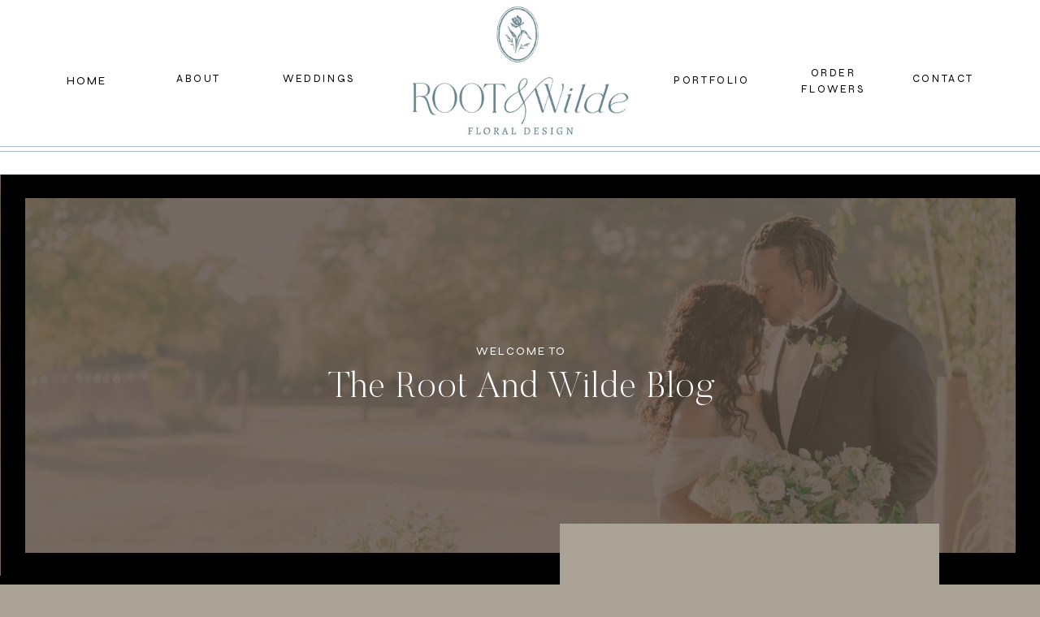

--- FILE ---
content_type: text/html; charset=UTF-8
request_url: https://rootandwilde.com/blog/
body_size: 19137
content:
<!DOCTYPE html>
<html lang="en-US" class="d">
<head>
<link rel="stylesheet" type="text/css" href="//lib.showit.co/engine/2.4.0/showit.css" />
<title>Blog | rootandwilde.com</title>
<meta name='robots' content='max-image-preview:large' />

            <script data-no-defer="1" data-ezscrex="false" data-cfasync="false" data-pagespeed-no-defer data-cookieconsent="ignore">
                var ctPublicFunctions = {"_ajax_nonce":"b2a3a89326","_rest_nonce":"59bdb43566","_ajax_url":"\/wp-admin\/admin-ajax.php","_rest_url":"https:\/\/rootandwilde.com\/wp-json\/","data__cookies_type":"native","data__ajax_type":"admin_ajax","data__bot_detector_enabled":1,"data__frontend_data_log_enabled":1,"cookiePrefix":"","wprocket_detected":false,"host_url":"rootandwilde.com","text__ee_click_to_select":"Click to select the whole data","text__ee_original_email":"The complete one is","text__ee_got_it":"Got it","text__ee_blocked":"Blocked","text__ee_cannot_connect":"Cannot connect","text__ee_cannot_decode":"Can not decode email. Unknown reason","text__ee_email_decoder":"CleanTalk email decoder","text__ee_wait_for_decoding":"The magic is on the way!","text__ee_decoding_process":"Please wait a few seconds while we decode the contact data."}
            </script>
        
            <script data-no-defer="1" data-ezscrex="false" data-cfasync="false" data-pagespeed-no-defer data-cookieconsent="ignore">
                var ctPublic = {"_ajax_nonce":"b2a3a89326","settings__forms__check_internal":"0","settings__forms__check_external":"0","settings__forms__force_protection":0,"settings__forms__search_test":"0","settings__data__bot_detector_enabled":1,"settings__sfw__anti_crawler":0,"blog_home":"https:\/\/rootandwilde.com\/","pixel__setting":"3","pixel__enabled":false,"pixel__url":"https:\/\/moderate9-v4.cleantalk.org\/pixel\/05baabea5155abe65b79c6eb25b7f8c4.gif","data__email_check_before_post":"1","data__email_check_exist_post":1,"data__cookies_type":"native","data__key_is_ok":true,"data__visible_fields_required":true,"wl_brandname":"Anti-Spam by CleanTalk","wl_brandname_short":"CleanTalk","ct_checkjs_key":1581752676,"emailEncoderPassKey":"0306e0bb2854b111c03af6f2b8c12eb4","bot_detector_forms_excluded":"W10=","advancedCacheExists":false,"varnishCacheExists":false,"wc_ajax_add_to_cart":false}
            </script>
        <link rel='dns-prefetch' href='//fd.cleantalk.org' />
<link rel="alternate" type="application/rss+xml" title="rootandwilde.com &raquo; Feed" href="https://rootandwilde.com/feed/" />
<link rel="alternate" type="application/rss+xml" title="rootandwilde.com &raquo; Comments Feed" href="https://rootandwilde.com/comments/feed/" />
<script type="text/javascript">
/* <![CDATA[ */
window._wpemojiSettings = {"baseUrl":"https:\/\/s.w.org\/images\/core\/emoji\/15.0.3\/72x72\/","ext":".png","svgUrl":"https:\/\/s.w.org\/images\/core\/emoji\/15.0.3\/svg\/","svgExt":".svg","source":{"concatemoji":"https:\/\/rootandwilde.com\/wp-includes\/js\/wp-emoji-release.min.js?ver=6.6.1"}};
/*! This file is auto-generated */
!function(i,n){var o,s,e;function c(e){try{var t={supportTests:e,timestamp:(new Date).valueOf()};sessionStorage.setItem(o,JSON.stringify(t))}catch(e){}}function p(e,t,n){e.clearRect(0,0,e.canvas.width,e.canvas.height),e.fillText(t,0,0);var t=new Uint32Array(e.getImageData(0,0,e.canvas.width,e.canvas.height).data),r=(e.clearRect(0,0,e.canvas.width,e.canvas.height),e.fillText(n,0,0),new Uint32Array(e.getImageData(0,0,e.canvas.width,e.canvas.height).data));return t.every(function(e,t){return e===r[t]})}function u(e,t,n){switch(t){case"flag":return n(e,"\ud83c\udff3\ufe0f\u200d\u26a7\ufe0f","\ud83c\udff3\ufe0f\u200b\u26a7\ufe0f")?!1:!n(e,"\ud83c\uddfa\ud83c\uddf3","\ud83c\uddfa\u200b\ud83c\uddf3")&&!n(e,"\ud83c\udff4\udb40\udc67\udb40\udc62\udb40\udc65\udb40\udc6e\udb40\udc67\udb40\udc7f","\ud83c\udff4\u200b\udb40\udc67\u200b\udb40\udc62\u200b\udb40\udc65\u200b\udb40\udc6e\u200b\udb40\udc67\u200b\udb40\udc7f");case"emoji":return!n(e,"\ud83d\udc26\u200d\u2b1b","\ud83d\udc26\u200b\u2b1b")}return!1}function f(e,t,n){var r="undefined"!=typeof WorkerGlobalScope&&self instanceof WorkerGlobalScope?new OffscreenCanvas(300,150):i.createElement("canvas"),a=r.getContext("2d",{willReadFrequently:!0}),o=(a.textBaseline="top",a.font="600 32px Arial",{});return e.forEach(function(e){o[e]=t(a,e,n)}),o}function t(e){var t=i.createElement("script");t.src=e,t.defer=!0,i.head.appendChild(t)}"undefined"!=typeof Promise&&(o="wpEmojiSettingsSupports",s=["flag","emoji"],n.supports={everything:!0,everythingExceptFlag:!0},e=new Promise(function(e){i.addEventListener("DOMContentLoaded",e,{once:!0})}),new Promise(function(t){var n=function(){try{var e=JSON.parse(sessionStorage.getItem(o));if("object"==typeof e&&"number"==typeof e.timestamp&&(new Date).valueOf()<e.timestamp+604800&&"object"==typeof e.supportTests)return e.supportTests}catch(e){}return null}();if(!n){if("undefined"!=typeof Worker&&"undefined"!=typeof OffscreenCanvas&&"undefined"!=typeof URL&&URL.createObjectURL&&"undefined"!=typeof Blob)try{var e="postMessage("+f.toString()+"("+[JSON.stringify(s),u.toString(),p.toString()].join(",")+"));",r=new Blob([e],{type:"text/javascript"}),a=new Worker(URL.createObjectURL(r),{name:"wpTestEmojiSupports"});return void(a.onmessage=function(e){c(n=e.data),a.terminate(),t(n)})}catch(e){}c(n=f(s,u,p))}t(n)}).then(function(e){for(var t in e)n.supports[t]=e[t],n.supports.everything=n.supports.everything&&n.supports[t],"flag"!==t&&(n.supports.everythingExceptFlag=n.supports.everythingExceptFlag&&n.supports[t]);n.supports.everythingExceptFlag=n.supports.everythingExceptFlag&&!n.supports.flag,n.DOMReady=!1,n.readyCallback=function(){n.DOMReady=!0}}).then(function(){return e}).then(function(){var e;n.supports.everything||(n.readyCallback(),(e=n.source||{}).concatemoji?t(e.concatemoji):e.wpemoji&&e.twemoji&&(t(e.twemoji),t(e.wpemoji)))}))}((window,document),window._wpemojiSettings);
/* ]]> */
</script>
<style id='wp-emoji-styles-inline-css' type='text/css'>

	img.wp-smiley, img.emoji {
		display: inline !important;
		border: none !important;
		box-shadow: none !important;
		height: 1em !important;
		width: 1em !important;
		margin: 0 0.07em !important;
		vertical-align: -0.1em !important;
		background: none !important;
		padding: 0 !important;
	}
</style>
<link rel='stylesheet' id='wp-block-library-css' href='https://rootandwilde.com/wp-includes/css/dist/block-library/style.min.css?ver=6.6.1' type='text/css' media='all' />
<style id='classic-theme-styles-inline-css' type='text/css'>
/*! This file is auto-generated */
.wp-block-button__link{color:#fff;background-color:#32373c;border-radius:9999px;box-shadow:none;text-decoration:none;padding:calc(.667em + 2px) calc(1.333em + 2px);font-size:1.125em}.wp-block-file__button{background:#32373c;color:#fff;text-decoration:none}
</style>
<style id='global-styles-inline-css' type='text/css'>
:root{--wp--preset--aspect-ratio--square: 1;--wp--preset--aspect-ratio--4-3: 4/3;--wp--preset--aspect-ratio--3-4: 3/4;--wp--preset--aspect-ratio--3-2: 3/2;--wp--preset--aspect-ratio--2-3: 2/3;--wp--preset--aspect-ratio--16-9: 16/9;--wp--preset--aspect-ratio--9-16: 9/16;--wp--preset--color--black: #000000;--wp--preset--color--cyan-bluish-gray: #abb8c3;--wp--preset--color--white: #ffffff;--wp--preset--color--pale-pink: #f78da7;--wp--preset--color--vivid-red: #cf2e2e;--wp--preset--color--luminous-vivid-orange: #ff6900;--wp--preset--color--luminous-vivid-amber: #fcb900;--wp--preset--color--light-green-cyan: #7bdcb5;--wp--preset--color--vivid-green-cyan: #00d084;--wp--preset--color--pale-cyan-blue: #8ed1fc;--wp--preset--color--vivid-cyan-blue: #0693e3;--wp--preset--color--vivid-purple: #9b51e0;--wp--preset--gradient--vivid-cyan-blue-to-vivid-purple: linear-gradient(135deg,rgba(6,147,227,1) 0%,rgb(155,81,224) 100%);--wp--preset--gradient--light-green-cyan-to-vivid-green-cyan: linear-gradient(135deg,rgb(122,220,180) 0%,rgb(0,208,130) 100%);--wp--preset--gradient--luminous-vivid-amber-to-luminous-vivid-orange: linear-gradient(135deg,rgba(252,185,0,1) 0%,rgba(255,105,0,1) 100%);--wp--preset--gradient--luminous-vivid-orange-to-vivid-red: linear-gradient(135deg,rgba(255,105,0,1) 0%,rgb(207,46,46) 100%);--wp--preset--gradient--very-light-gray-to-cyan-bluish-gray: linear-gradient(135deg,rgb(238,238,238) 0%,rgb(169,184,195) 100%);--wp--preset--gradient--cool-to-warm-spectrum: linear-gradient(135deg,rgb(74,234,220) 0%,rgb(151,120,209) 20%,rgb(207,42,186) 40%,rgb(238,44,130) 60%,rgb(251,105,98) 80%,rgb(254,248,76) 100%);--wp--preset--gradient--blush-light-purple: linear-gradient(135deg,rgb(255,206,236) 0%,rgb(152,150,240) 100%);--wp--preset--gradient--blush-bordeaux: linear-gradient(135deg,rgb(254,205,165) 0%,rgb(254,45,45) 50%,rgb(107,0,62) 100%);--wp--preset--gradient--luminous-dusk: linear-gradient(135deg,rgb(255,203,112) 0%,rgb(199,81,192) 50%,rgb(65,88,208) 100%);--wp--preset--gradient--pale-ocean: linear-gradient(135deg,rgb(255,245,203) 0%,rgb(182,227,212) 50%,rgb(51,167,181) 100%);--wp--preset--gradient--electric-grass: linear-gradient(135deg,rgb(202,248,128) 0%,rgb(113,206,126) 100%);--wp--preset--gradient--midnight: linear-gradient(135deg,rgb(2,3,129) 0%,rgb(40,116,252) 100%);--wp--preset--font-size--small: 13px;--wp--preset--font-size--medium: 20px;--wp--preset--font-size--large: 36px;--wp--preset--font-size--x-large: 42px;--wp--preset--spacing--20: 0.44rem;--wp--preset--spacing--30: 0.67rem;--wp--preset--spacing--40: 1rem;--wp--preset--spacing--50: 1.5rem;--wp--preset--spacing--60: 2.25rem;--wp--preset--spacing--70: 3.38rem;--wp--preset--spacing--80: 5.06rem;--wp--preset--shadow--natural: 6px 6px 9px rgba(0, 0, 0, 0.2);--wp--preset--shadow--deep: 12px 12px 50px rgba(0, 0, 0, 0.4);--wp--preset--shadow--sharp: 6px 6px 0px rgba(0, 0, 0, 0.2);--wp--preset--shadow--outlined: 6px 6px 0px -3px rgba(255, 255, 255, 1), 6px 6px rgba(0, 0, 0, 1);--wp--preset--shadow--crisp: 6px 6px 0px rgba(0, 0, 0, 1);}:where(.is-layout-flex){gap: 0.5em;}:where(.is-layout-grid){gap: 0.5em;}body .is-layout-flex{display: flex;}.is-layout-flex{flex-wrap: wrap;align-items: center;}.is-layout-flex > :is(*, div){margin: 0;}body .is-layout-grid{display: grid;}.is-layout-grid > :is(*, div){margin: 0;}:where(.wp-block-columns.is-layout-flex){gap: 2em;}:where(.wp-block-columns.is-layout-grid){gap: 2em;}:where(.wp-block-post-template.is-layout-flex){gap: 1.25em;}:where(.wp-block-post-template.is-layout-grid){gap: 1.25em;}.has-black-color{color: var(--wp--preset--color--black) !important;}.has-cyan-bluish-gray-color{color: var(--wp--preset--color--cyan-bluish-gray) !important;}.has-white-color{color: var(--wp--preset--color--white) !important;}.has-pale-pink-color{color: var(--wp--preset--color--pale-pink) !important;}.has-vivid-red-color{color: var(--wp--preset--color--vivid-red) !important;}.has-luminous-vivid-orange-color{color: var(--wp--preset--color--luminous-vivid-orange) !important;}.has-luminous-vivid-amber-color{color: var(--wp--preset--color--luminous-vivid-amber) !important;}.has-light-green-cyan-color{color: var(--wp--preset--color--light-green-cyan) !important;}.has-vivid-green-cyan-color{color: var(--wp--preset--color--vivid-green-cyan) !important;}.has-pale-cyan-blue-color{color: var(--wp--preset--color--pale-cyan-blue) !important;}.has-vivid-cyan-blue-color{color: var(--wp--preset--color--vivid-cyan-blue) !important;}.has-vivid-purple-color{color: var(--wp--preset--color--vivid-purple) !important;}.has-black-background-color{background-color: var(--wp--preset--color--black) !important;}.has-cyan-bluish-gray-background-color{background-color: var(--wp--preset--color--cyan-bluish-gray) !important;}.has-white-background-color{background-color: var(--wp--preset--color--white) !important;}.has-pale-pink-background-color{background-color: var(--wp--preset--color--pale-pink) !important;}.has-vivid-red-background-color{background-color: var(--wp--preset--color--vivid-red) !important;}.has-luminous-vivid-orange-background-color{background-color: var(--wp--preset--color--luminous-vivid-orange) !important;}.has-luminous-vivid-amber-background-color{background-color: var(--wp--preset--color--luminous-vivid-amber) !important;}.has-light-green-cyan-background-color{background-color: var(--wp--preset--color--light-green-cyan) !important;}.has-vivid-green-cyan-background-color{background-color: var(--wp--preset--color--vivid-green-cyan) !important;}.has-pale-cyan-blue-background-color{background-color: var(--wp--preset--color--pale-cyan-blue) !important;}.has-vivid-cyan-blue-background-color{background-color: var(--wp--preset--color--vivid-cyan-blue) !important;}.has-vivid-purple-background-color{background-color: var(--wp--preset--color--vivid-purple) !important;}.has-black-border-color{border-color: var(--wp--preset--color--black) !important;}.has-cyan-bluish-gray-border-color{border-color: var(--wp--preset--color--cyan-bluish-gray) !important;}.has-white-border-color{border-color: var(--wp--preset--color--white) !important;}.has-pale-pink-border-color{border-color: var(--wp--preset--color--pale-pink) !important;}.has-vivid-red-border-color{border-color: var(--wp--preset--color--vivid-red) !important;}.has-luminous-vivid-orange-border-color{border-color: var(--wp--preset--color--luminous-vivid-orange) !important;}.has-luminous-vivid-amber-border-color{border-color: var(--wp--preset--color--luminous-vivid-amber) !important;}.has-light-green-cyan-border-color{border-color: var(--wp--preset--color--light-green-cyan) !important;}.has-vivid-green-cyan-border-color{border-color: var(--wp--preset--color--vivid-green-cyan) !important;}.has-pale-cyan-blue-border-color{border-color: var(--wp--preset--color--pale-cyan-blue) !important;}.has-vivid-cyan-blue-border-color{border-color: var(--wp--preset--color--vivid-cyan-blue) !important;}.has-vivid-purple-border-color{border-color: var(--wp--preset--color--vivid-purple) !important;}.has-vivid-cyan-blue-to-vivid-purple-gradient-background{background: var(--wp--preset--gradient--vivid-cyan-blue-to-vivid-purple) !important;}.has-light-green-cyan-to-vivid-green-cyan-gradient-background{background: var(--wp--preset--gradient--light-green-cyan-to-vivid-green-cyan) !important;}.has-luminous-vivid-amber-to-luminous-vivid-orange-gradient-background{background: var(--wp--preset--gradient--luminous-vivid-amber-to-luminous-vivid-orange) !important;}.has-luminous-vivid-orange-to-vivid-red-gradient-background{background: var(--wp--preset--gradient--luminous-vivid-orange-to-vivid-red) !important;}.has-very-light-gray-to-cyan-bluish-gray-gradient-background{background: var(--wp--preset--gradient--very-light-gray-to-cyan-bluish-gray) !important;}.has-cool-to-warm-spectrum-gradient-background{background: var(--wp--preset--gradient--cool-to-warm-spectrum) !important;}.has-blush-light-purple-gradient-background{background: var(--wp--preset--gradient--blush-light-purple) !important;}.has-blush-bordeaux-gradient-background{background: var(--wp--preset--gradient--blush-bordeaux) !important;}.has-luminous-dusk-gradient-background{background: var(--wp--preset--gradient--luminous-dusk) !important;}.has-pale-ocean-gradient-background{background: var(--wp--preset--gradient--pale-ocean) !important;}.has-electric-grass-gradient-background{background: var(--wp--preset--gradient--electric-grass) !important;}.has-midnight-gradient-background{background: var(--wp--preset--gradient--midnight) !important;}.has-small-font-size{font-size: var(--wp--preset--font-size--small) !important;}.has-medium-font-size{font-size: var(--wp--preset--font-size--medium) !important;}.has-large-font-size{font-size: var(--wp--preset--font-size--large) !important;}.has-x-large-font-size{font-size: var(--wp--preset--font-size--x-large) !important;}
:where(.wp-block-post-template.is-layout-flex){gap: 1.25em;}:where(.wp-block-post-template.is-layout-grid){gap: 1.25em;}
:where(.wp-block-columns.is-layout-flex){gap: 2em;}:where(.wp-block-columns.is-layout-grid){gap: 2em;}
:root :where(.wp-block-pullquote){font-size: 1.5em;line-height: 1.6;}
</style>
<link rel='stylesheet' id='cleantalk-public-css-css' href='https://rootandwilde.com/wp-content/plugins/cleantalk-spam-protect/css/cleantalk-public.min.css?ver=6.67_1762376825' type='text/css' media='all' />
<link rel='stylesheet' id='cleantalk-email-decoder-css-css' href='https://rootandwilde.com/wp-content/plugins/cleantalk-spam-protect/css/cleantalk-email-decoder.min.css?ver=6.67_1762376825' type='text/css' media='all' />
<script type="text/javascript" src="https://rootandwilde.com/wp-content/plugins/cleantalk-spam-protect/js/apbct-public-bundle.min.js?ver=6.67_1762376825" id="apbct-public-bundle.min-js-js"></script>
<script type="text/javascript" src="https://fd.cleantalk.org/ct-bot-detector-wrapper.js?ver=6.67" id="ct_bot_detector-js" defer="defer" data-wp-strategy="defer"></script>
<script type="text/javascript" src="https://rootandwilde.com/wp-includes/js/jquery/jquery.min.js?ver=3.7.1" id="jquery-core-js"></script>
<script type="text/javascript" src="https://rootandwilde.com/wp-includes/js/jquery/jquery-migrate.min.js?ver=3.4.1" id="jquery-migrate-js"></script>
<script type="text/javascript" src="https://rootandwilde.com/wp-content/plugins/showit/public/js/showit.js?ver=1766553627" id="si-script-js"></script>
<link rel="https://api.w.org/" href="https://rootandwilde.com/wp-json/" /><link rel="EditURI" type="application/rsd+xml" title="RSD" href="https://rootandwilde.com/xmlrpc.php?rsd" />

<meta charset="UTF-8" />
<meta name="viewport" content="width=device-width, initial-scale=1" />
<link rel="icon" type="image/png" href="//static.showit.co/200/Qx_U_W3cp_CkqKI7cWQPIQ/176052/root_and_wilde_element_4_col_1.png" />
<link rel="preconnect" href="https://static.showit.co" />

<link rel="preconnect" href="https://fonts.googleapis.com">
<link rel="preconnect" href="https://fonts.gstatic.com" crossorigin>
<link href="https://fonts.googleapis.com/css?family=Syne:regular|Baskervville:regular|Baskervville:italic" rel="stylesheet" type="text/css"/>
<style>
@font-face{font-family:Butler Ultra Light;src:url('//static.showit.co/file/woLtj-CGQHyax0ksqe21XQ/shared/butler-ultralight.woff');}
</style>
<script id="init_data" type="application/json">
{"mobile":{"w":320},"desktop":{"w":1200,"bgFillType":"color","bgColor":"colors-7"},"sid":"waf5smqotpkm9zkodzkdya","break":768,"assetURL":"//static.showit.co","contactFormId":"176052/308183","cfAction":"aHR0cHM6Ly9jbGllbnRzZXJ2aWNlLnNob3dpdC5jby9jb250YWN0Zm9ybQ==","sgAction":"aHR0cHM6Ly9jbGllbnRzZXJ2aWNlLnNob3dpdC5jby9zb2NpYWxncmlk","blockData":[{"slug":"header","visible":"a","states":[{"d":{"bgFillType":"color","bgColor":"#000000:0","bgMediaType":"none"},"m":{"bgFillType":"color","bgColor":"#000000:0","bgMediaType":"none"},"slug":"view-1"},{"d":{"bgFillType":"color","bgColor":"#000000:0","bgMediaType":"none"},"m":{"bgFillType":"color","bgColor":"#000000:0","bgMediaType":"none"},"slug":"view-2"}],"d":{"h":215,"w":1200,"bgFillType":"color","bgColor":"#ffffff","bgMediaType":"none"},"m":{"h":108,"w":320,"bgFillType":"color","bgColor":"#ffffff","bgMediaType":"none"},"stateTrans":[{},{}]},{"slug":"portfolio","visible":"a","states":[],"d":{"h":494,"w":1200,"bgFillType":"color","bgColor":"colors-1","bgMediaType":"image","bgImage":{"key":"eKjPIMclQbitd9uSeqI2kQ/176052/felton_10.jpg","aspect_ratio":0.6668,"title":"Felton 10","type":"asset"},"bgOpacity":20,"bgPos":"cm","bgScale":"cover","bgScroll":"x"},"m":{"h":228,"w":320,"bgFillType":"color","bgColor":"colors-1","bgMediaType":"image","bgImage":{"key":"eKjPIMclQbitd9uSeqI2kQ/176052/felton_10.jpg","aspect_ratio":0.6668,"title":"Felton 10","type":"asset"},"bgOpacity":20,"bgPos":"cm","bgScale":"cover","bgScroll":"p"}},{"slug":"category-menu","visible":"a","states":[],"d":{"h":374,"w":1200,"bgFillType":"color","bgColor":"colors-4","bgMediaType":"none"},"m":{"h":675,"w":320,"bgFillType":"color","bgColor":"colors-4","bgMediaType":"none"}},{"slug":"featured-posts","visible":"a","states":[],"d":{"h":624,"w":1200,"bgFillType":"color","bgColor":"colors-4","bgMediaType":"none"},"m":{"h":963,"w":320,"bgFillType":"color","bgColor":"colors-4","bgMediaType":"none"}},{"slug":"all-posts","visible":"a","states":[],"d":{"h":103,"w":1200,"bgFillType":"color","bgColor":"colors-4","bgMediaType":"none"},"m":{"h":85,"w":320,"bgFillType":"color","bgColor":"colors-4","bgMediaType":"none"}},{"slug":"blog-posts","visible":"a","states":[{"d":{"bgFillType":"color","bgColor":"#000000:0","bgMediaType":"none"},"m":{"bgFillType":"color","bgColor":"#000000:0","bgMediaType":"none"},"slug":"view-1"},{"d":{"bgFillType":"color","bgColor":"#000000:0","bgMediaType":"none"},"m":{"bgFillType":"color","bgColor":"#000000:0","bgMediaType":"none"},"slug":"view-2"},{"d":{"bgFillType":"color","bgColor":"#000000:0","bgMediaType":"none"},"m":{"bgFillType":"color","bgColor":"#000000:0","bgMediaType":"none"},"slug":"view-3"}],"d":{"h":668,"w":1200,"nature":"dH","bgFillType":"color","bgColor":"colors-4","bgMediaType":"none"},"m":{"h":1387,"w":320,"nature":"dH","bgFillType":"color","bgColor":"colors-4","bgMediaType":"none"},"stateTrans":[{},{},{}]},{"slug":"older-and-newer-posts","visible":"a","states":[],"d":{"h":127,"w":1200,"nature":"dH","bgFillType":"color","bgColor":"colors-4","bgMediaType":"none"},"m":{"h":93,"w":320,"nature":"dH","bgFillType":"color","bgColor":"colors-4","bgMediaType":"none"}},{"slug":"testimonial","visible":"a","states":[],"d":{"h":550,"w":1200,"bgFillType":"color","bgColor":"colors-4","bgMediaType":"none"},"m":{"h":325,"w":320,"bgFillType":"color","bgColor":"colors-4","bgMediaType":"none"}},{"slug":"footer","visible":"a","states":[],"d":{"h":750,"w":1200,"bgFillType":"color","bgColor":"colors-5","bgMediaType":"image","bgImage":{"key":"DenDcIBfSlqBbhLKhMIUog/176052/img_7633.jpg","aspect_ratio":1.5,"title":"IMG_7633","type":"asset"},"bgOpacity":20,"bgPos":"cm","bgScale":"cover","bgScroll":"x"},"m":{"h":762,"w":320,"bgFillType":"color","bgColor":"colors-5","bgMediaType":"image","bgImage":{"key":"cpxcx_plQcaf66pA4VJ1YQ/176052/wedding-centerpiece-5.jpg","aspect_ratio":0.75184,"title":"Wedding-Centerpiece-5","type":"asset"},"bgOpacity":20,"bgPos":"cm","bgScale":"cover","bgScroll":"x"}}],"elementData":[{"type":"icon","visible":"m","id":"header_view-1_0","blockId":"header","m":{"x":255,"y":27,"w":44,"h":44,"a":0},"d":{"x":548,"y":81,"w":100,"h":100,"a":0}},{"type":"simple","visible":"a","id":"header_view-1_1","blockId":"header","m":{"x":0,"y":102,"w":320,"h":1,"a":0},"d":{"x":0,"y":186,"w":1200,"h":1,"a":0,"lockH":"s"}},{"type":"simple","visible":"a","id":"header_view-1_2","blockId":"header","m":{"x":0,"y":97,"w":320,"h":1,"a":0},"d":{"x":0,"y":180,"w":1200,"h":1,"a":0,"lockH":"s"}},{"type":"graphic","visible":"a","id":"header_view-1_3","blockId":"header","m":{"x":15,"y":5,"w":145,"h":87,"a":0,"gs":{"t":"zoom"}},"d":{"x":455,"y":8,"w":291,"h":158,"a":0},"c":{"key":"uuR8_L-wQs6TBdm-x_q6Ng/176052/root_and_wilde_main_logo_2_col_1.jpg","aspect_ratio":1.62527}},{"type":"text","visible":"d","id":"header_view-1_4","blockId":"header","m":{"x":110,"y":140,"w":100,"h":30,"a":0},"d":{"x":308,"y":87,"w":85,"h":19,"a":0}},{"type":"graphic","visible":"m","id":"header_view-2_0","blockId":"header","m":{"x":0,"y":92,"w":481,"h":391,"a":0},"d":{"x":569,"y":21,"w":63,"h":95,"a":0},"c":{"key":"m9XvXNysQNiNFUcRYZhjXw/176052/briana-alexander-wedding-24.jpg","aspect_ratio":0.7528}},{"type":"simple","visible":"m","id":"header_view-2_1","blockId":"header","m":{"x":-139,"y":92,"w":481,"h":391,"a":0},"d":{"x":360,"y":41,"w":480,"h":54.400000000000006,"a":0}},{"type":"icon","visible":"m","id":"header_view-2_2","blockId":"header","m":{"x":109,"y":404,"w":25,"h":25,"a":0},"d":{"x":127,"y":263,"w":24,"h":24,"a":0}},{"type":"icon","visible":"m","id":"header_view-2_3","blockId":"header","m":{"x":76,"y":404,"w":25,"h":25,"a":0},"d":{"x":93,"y":263,"w":24,"h":24,"a":0}},{"type":"icon","visible":"m","id":"header_view-2_4","blockId":"header","m":{"x":42,"y":404,"w":25,"h":25,"a":0},"d":{"x":59,"y":263,"w":24,"h":24,"a":0}},{"type":"icon","visible":"m","id":"header_view-2_5","blockId":"header","m":{"x":255,"y":27,"w":44,"h":44,"a":0},"d":{"x":548,"y":81,"w":100,"h":100,"a":0}},{"type":"text","visible":"m","id":"header_view-2_6","blockId":"header","m":{"x":42,"y":348,"w":100,"h":14,"a":0},"d":{"x":1065,"y":52,"w":78,"h":21,"a":0}},{"type":"text","visible":"m","id":"header_view-2_7","blockId":"header","m":{"x":42,"y":300,"w":100,"h":14,"a":0},"d":{"x":979,"y":52,"w":55,"h":21,"a":0}},{"type":"text","visible":"m","id":"header_view-2_8","blockId":"header","m":{"x":42,"y":267,"w":100,"h":14,"a":0},"d":{"x":849,"y":52,"w":98,"h":21,"a":0}},{"type":"text","visible":"m","id":"header_view-2_9","blockId":"header","m":{"x":42,"y":227,"w":100,"h":14,"a":0},"d":{"x":281,"y":52,"w":71,"h":21,"a":0}},{"type":"text","visible":"m","id":"header_view-2_10","blockId":"header","m":{"x":42,"y":186,"w":100,"h":14,"a":0},"d":{"x":170,"y":52,"w":71,"h":21,"a":0}},{"type":"text","visible":"m","id":"header_view-2_11","blockId":"header","m":{"x":42,"y":146,"w":100,"h":14,"a":0},"d":{"x":58,"y":52,"w":71,"h":21,"a":0}},{"type":"text","visible":"d","id":"header_1","blockId":"header","m":{"x":110,"y":259,"w":100,"h":27,"a":0},"d":{"x":1082,"y":87,"w":78,"h":19,"a":0}},{"type":"text","visible":"d","id":"header_2","blockId":"header","m":{"x":110,"y":180,"w":100,"h":21,"a":0},"d":{"x":787,"y":89,"w":98,"h":19,"a":0}},{"type":"text","visible":"d","id":"header_3","blockId":"header","m":{"x":110,"y":140,"w":100,"h":30,"a":0},"d":{"x":943,"y":80,"w":85,"h":19,"a":0}},{"type":"text","visible":"d","id":"header_4","blockId":"header","m":{"x":110,"y":60,"w":100,"h":30,"a":0},"d":{"x":169,"y":87,"w":71,"h":19,"a":0}},{"type":"text","visible":"d","id":"header_5","blockId":"header","m":{"x":110,"y":100,"w":100,"h":30,"a":0},"d":{"x":42,"y":87,"w":71,"h":19,"a":0}},{"type":"simple","visible":"a","id":"portfolio_0","blockId":"portfolio","m":{"x":0,"y":0,"w":320,"h":230,"a":0},"d":{"x":1,"y":-1,"w":1199,"h":497,"a":0,"lockH":"s"}},{"type":"text","visible":"a","id":"portfolio_1","blockId":"portfolio","m":{"x":35,"y":66,"w":250,"h":16,"a":0},"d":{"x":298,"y":207,"w":607,"h":21,"a":0}},{"type":"text","visible":"a","id":"portfolio_2","blockId":"portfolio","m":{"x":35,"y":87,"w":250,"h":75,"a":0},"d":{"x":298,"y":228,"w":607,"h":60,"a":0}},{"type":"simple","visible":"a","id":"category-menu_0","blockId":"category-menu","m":{"x":20,"y":414,"w":280,"h":234,"a":0},"d":{"x":649,"y":-64,"w":467,"h":378,"a":0}},{"type":"text","visible":"a","id":"category-menu_1","blockId":"category-menu","m":{"x":42,"y":591,"w":238,"h":19,"a":0},"d":{"x":708,"y":228,"w":260,"h":21,"a":0}},{"type":"text","visible":"a","id":"category-menu_2","blockId":"category-menu","m":{"x":93,"y":562,"w":135,"h":19,"a":0},"d":{"x":708,"y":179,"w":147,"h":21,"a":0}},{"type":"text","visible":"a","id":"category-menu_3","blockId":"category-menu","m":{"x":93,"y":533,"w":135,"h":19,"a":0},"d":{"x":708,"y":130,"w":147,"h":21,"a":0}},{"type":"text","visible":"a","id":"category-menu_4","blockId":"category-menu","m":{"x":93,"y":504,"w":135,"h":19,"a":0},"d":{"x":708,"y":81,"w":147,"h":21,"a":0}},{"type":"text","visible":"a","id":"category-menu_5","blockId":"category-menu","m":{"x":39,"y":459,"w":243,"h":23,"a":0},"d":{"x":708,"y":2,"w":349,"h":37,"a":0}},{"type":"text","visible":"a","id":"category-menu_6","blockId":"category-menu","m":{"x":40,"y":286,"w":240,"h":95,"a":0},"d":{"x":335,"y":143,"w":250,"h":124,"a":0}},{"type":"simple","visible":"a","id":"category-menu_7","blockId":"category-menu","m":{"x":110,"y":267,"w":100,"h":1,"a":0},"d":{"x":335,"y":122,"w":96,"h":1,"a":0}},{"type":"text","visible":"a","id":"category-menu_8","blockId":"category-menu","m":{"x":41,"y":233,"w":239,"h":15,"a":0},"d":{"x":335,"y":81,"w":239,"h":21,"a":0}},{"type":"graphic","visible":"a","id":"category-menu_9","blockId":"category-menu","m":{"x":94,"y":32,"w":133,"h":175,"a":0},"d":{"x":92,"y":38,"w":214,"h":281,"a":0,"gs":{"s":100}},"c":{"key":"m9XvXNysQNiNFUcRYZhjXw/176052/briana-alexander-wedding-24.jpg","aspect_ratio":0.7528}},{"type":"simple","visible":"a","id":"featured-posts_0","blockId":"featured-posts","m":{"x":27,"y":330,"w":131,"h":95,"a":0},"d":{"x":62,"y":392,"w":198,"h":180,"a":0}},{"type":"text","visible":"a","id":"featured-posts_1","blockId":"featured-posts","m":{"x":20,"y":94,"w":280,"h":17,"a":0},"d":{"x":420,"y":139,"w":360,"h":21,"a":0}},{"type":"text","visible":"a","id":"featured-posts_2","blockId":"featured-posts","m":{"x":20,"y":52,"w":280,"h":35,"a":0},"d":{"x":365,"y":75,"w":470,"h":60,"a":0}},{"type":"simple","visible":"a","id":"featured-posts_3","blockId":"featured-posts","m":{"x":0,"y":949,"w":320,"h":1,"a":0},"d":{"x":0,"y":619,"w":1200,"h":1,"a":0,"lockH":"s"}},{"type":"simple","visible":"a","id":"featured-posts_4","blockId":"featured-posts","m":{"x":0,"y":955,"w":320,"h":1,"a":0},"d":{"x":0,"y":613,"w":1200,"h":1,"a":0,"lockH":"s"}},{"type":"text","visible":"a","id":"featured-posts_5","blockId":"featured-posts","m":{"x":35,"y":369,"w":116,"h":37,"a":0},"d":{"x":90,"y":497,"w":142,"h":40,"a":0}},{"type":"simple","visible":"a","id":"featured-posts_6","blockId":"featured-posts","m":{"x":172,"y":330,"w":131,"h":95,"a":0},"d":{"x":284,"y":392,"w":198,"h":180,"a":0}},{"type":"text","visible":"a","id":"featured-posts_7","blockId":"featured-posts","m":{"x":184,"y":369,"w":108,"h":37,"a":0},"d":{"x":315,"y":497,"w":137,"h":44,"a":0}},{"type":"simple","visible":"a","id":"featured-posts_8","blockId":"featured-posts","m":{"x":27,"y":622,"w":131,"h":95,"a":0},"d":{"x":502,"y":392,"w":198,"h":180,"a":0}},{"type":"text","visible":"a","id":"featured-posts_9","blockId":"featured-posts","m":{"x":35,"y":662,"w":116,"h":37,"a":0},"d":{"x":540,"y":497,"w":122,"h":40,"a":0}},{"type":"simple","visible":"a","id":"featured-posts_10","blockId":"featured-posts","m":{"x":172,"y":622,"w":131,"h":95,"a":0},"d":{"x":720,"y":392,"w":198,"h":180,"a":0}},{"type":"text","visible":"a","id":"featured-posts_11","blockId":"featured-posts","m":{"x":180,"y":662,"w":116,"h":37,"a":0},"d":{"x":758,"y":497,"w":107,"h":40,"a":0}},{"type":"simple","visible":"a","id":"featured-posts_12","blockId":"featured-posts","m":{"x":98,"y":742,"w":205,"h":165,"a":0},"d":{"x":941,"y":392,"w":198,"h":180,"a":0}},{"type":"text","visible":"a","id":"featured-posts_13","blockId":"featured-posts","m":{"x":162,"y":809,"w":116,"h":32,"a":0},"d":{"x":969,"y":485,"w":142,"h":63,"a":0}},{"type":"graphic","visible":"a","id":"featured-posts_14","blockId":"featured-posts","m":{"x":27,"y":742,"w":110,"h":165,"a":0},"d":{"x":941,"y":205,"w":198,"h":259,"a":0},"c":{"key":"cqrcbD-FRSeTJLKHHSj6Ww/176052/allen-farmhaus-styled-shoot-14.jpg","aspect_ratio":1.49813}},{"type":"graphic","visible":"a","id":"featured-posts_15","blockId":"featured-posts","m":{"x":172,"y":450,"w":131,"h":196,"a":0},"d":{"x":720,"y":205,"w":198,"h":259,"a":0},"c":{"key":"a_n0uRwSRha492erpDxgIQ/176052/samandjordanwedding-976.jpg","aspect_ratio":0.66667}},{"type":"graphic","visible":"a","id":"featured-posts_16","blockId":"featured-posts","m":{"x":27,"y":450,"w":131,"h":196,"a":0},"d":{"x":502,"y":205,"w":198,"h":259,"a":0,"gs":{"s":70}},"c":{"key":"PGLFMwwASkOPObiRvdHHyA/176052/sophia-grant-wedding-cover.jpg","aspect_ratio":0.66667}},{"type":"graphic","visible":"a","id":"featured-posts_17","blockId":"featured-posts","m":{"x":172,"y":150,"w":131,"h":196,"a":0},"d":{"x":284,"y":205,"w":198,"h":259,"a":0,"gs":{"s":50}},"c":{"key":"hQTC9jjNQnCkLWDu7n6glw/176052/felton_7.jpg","aspect_ratio":0.6668}},{"type":"graphic","visible":"a","id":"featured-posts_18","blockId":"featured-posts","m":{"x":27,"y":150,"w":131,"h":196,"a":0},"d":{"x":62,"y":205,"w":198,"h":259,"a":0,"gs":{"s":100}},"c":{"key":"8pUOM8DMTsqbwK7YS5Z8Ww/176052/a_b-434.jpg","aspect_ratio":0.75288}},{"type":"simple","visible":"a","id":"featured-posts_19","blockId":"featured-posts","m":{"x":0,"y":9,"w":320,"h":1,"a":0},"d":{"x":0,"y":9,"w":1200,"h":1,"a":0,"lockH":"s"}},{"type":"simple","visible":"a","id":"featured-posts_20","blockId":"featured-posts","m":{"x":0,"y":3,"w":320,"h":1,"a":0},"d":{"x":0,"y":3,"w":1200,"h":1,"a":0,"lockH":"s"}},{"type":"simple","visible":"a","id":"all-posts_0","blockId":"all-posts","m":{"x":110,"y":58,"w":100,"h":1,"a":0},"d":{"x":553,"y":86,"w":96,"h":1,"a":0}},{"type":"text","visible":"a","id":"all-posts_1","blockId":"all-posts","m":{"x":41,"y":31,"w":239,"h":21,"a":0},"d":{"x":481,"y":45,"w":239,"h":21,"a":0}},{"type":"text","visible":"a","id":"blog-posts_view-1_0","blockId":"blog-posts","m":{"x":20,"y":386,"w":280,"h":55,"a":0},"d":{"x":63,"y":576,"w":334,"h":84,"a":0}},{"type":"text","visible":"a","id":"blog-posts_view-1_1","blockId":"blog-posts","m":{"x":20,"y":357,"w":280,"h":18,"a":0},"d":{"x":63,"y":545,"w":334,"h":21,"a":0}},{"type":"graphic","visible":"a","id":"blog-posts_view-1_2","blockId":"blog-posts","m":{"x":49,"y":30,"w":223,"h":301,"a":0},"d":{"x":63,"y":64,"w":334,"h":451,"a":0},"c":{"key":"ts8O8HodRGuPvUkLZwBhyg/176052/claire-wyatt-park-31-wedding-11.jpg","aspect_ratio":0.7144}},{"type":"text","visible":"a","id":"blog-posts_view-2_0","blockId":"blog-posts","m":{"x":20,"y":847,"w":280,"h":55,"a":0},"d":{"x":434,"y":576,"w":334,"h":84,"a":0}},{"type":"text","visible":"a","id":"blog-posts_view-2_1","blockId":"blog-posts","m":{"x":20,"y":818,"w":280,"h":18,"a":0},"d":{"x":434,"y":545,"w":334,"h":21,"a":0}},{"type":"graphic","visible":"a","id":"blog-posts_view-2_2","blockId":"blog-posts","m":{"x":49,"y":492,"w":223,"h":301,"a":0},"d":{"x":434,"y":64,"w":334,"h":451,"a":0},"c":{"key":"yD3zryI-TC2s145-xbhsiw/176052/felton_11.jpg","aspect_ratio":0.6668}},{"type":"text","visible":"a","id":"blog-posts_view-3_0","blockId":"blog-posts","m":{"x":20,"y":1306,"w":280,"h":57,"a":0},"d":{"x":804,"y":576,"w":334,"h":84,"a":0}},{"type":"text","visible":"a","id":"blog-posts_view-3_1","blockId":"blog-posts","m":{"x":20,"y":1278,"w":280,"h":18,"a":0},"d":{"x":804,"y":545,"w":334,"h":21,"a":0}},{"type":"graphic","visible":"a","id":"blog-posts_view-3_2","blockId":"blog-posts","m":{"x":49,"y":952,"w":223,"h":301,"a":0},"d":{"x":804,"y":64,"w":334,"h":451,"a":0},"c":{"key":"hbZxxm-nQiaOULZ4SNse8A/176052/briana-alexander-wedding-11.jpg","aspect_ratio":0.7528}},{"type":"simple","visible":"a","id":"older-and-newer-posts_0","blockId":"older-and-newer-posts","m":{"x":20,"y":27,"w":280,"h":1,"a":0},"d":{"x":63,"y":39,"w":1075,"h":1,"a":0}},{"type":"text","visible":"a","id":"older-and-newer-posts_1","blockId":"older-and-newer-posts","m":{"x":20,"y":42,"w":134,"h":16,"a":0},"d":{"x":1024,"y":64,"w":114,"h":19,"a":0}},{"type":"text","visible":"a","id":"older-and-newer-posts_2","blockId":"older-and-newer-posts","m":{"x":166,"y":42,"w":134,"h":16,"a":0},"d":{"x":63,"y":64,"w":114,"h":19,"a":0}},{"type":"simple","visible":"a","id":"testimonial_0","blockId":"testimonial","m":{"x":0,"y":0,"w":320,"h":1,"a":0},"d":{"x":0,"y":0,"w":1200,"h":1,"a":0,"lockH":"s"}},{"type":"simple","visible":"a","id":"testimonial_1","blockId":"testimonial","m":{"x":0,"y":6,"w":320,"h":1,"a":0},"d":{"x":0,"y":6,"w":1200,"h":1,"a":0,"lockH":"s"}},{"type":"text","visible":"a","id":"testimonial_2","blockId":"testimonial","m":{"x":20,"y":122,"w":280,"h":112,"a":0},"d":{"x":213,"y":170,"w":774,"h":183,"a":0}},{"type":"text","visible":"a","id":"testimonial_3","blockId":"testimonial","m":{"x":20,"y":238,"w":280,"h":21,"a":0},"d":{"x":459,"y":375,"w":282,"h":21,"a":0}},{"type":"icon","visible":"a","id":"testimonial_4","blockId":"testimonial","m":{"x":145,"y":66,"w":31,"h":31,"a":0},"d":{"x":191,"y":154,"w":45,"h":45,"a":0}},{"type":"simple","visible":"a","id":"footer_0","blockId":"footer","m":{"x":0,"y":701,"w":320,"h":62,"a":0},"d":{"x":0,"y":706,"w":1200,"h":45,"a":0,"lockH":"s"}},{"type":"text","visible":"a","id":"footer_1","blockId":"footer","m":{"x":20,"y":715,"w":280,"h":15,"a":0},"d":{"x":736,"y":721,"w":445,"h":19,"a":0,"lockH":"r"}},{"type":"text","visible":"a","id":"footer_2","blockId":"footer","m":{"x":20,"y":735,"w":280,"h":11,"a":0},"d":{"x":19,"y":720,"w":335,"h":21,"a":0,"lockH":"l"}},{"type":"text","visible":"a","id":"footer_3","blockId":"footer","m":{"x":20,"y":454,"w":280,"h":17,"a":0},"d":{"x":193,"y":514,"w":96,"h":21,"a":0}},{"type":"text","visible":"a","id":"footer_4","blockId":"footer","m":{"x":20,"y":425,"w":280,"h":17,"a":0},"d":{"x":193,"y":476,"w":96,"h":21,"a":0}},{"type":"text","visible":"a","id":"footer_5","blockId":"footer","m":{"x":20,"y":396,"w":280,"h":17,"a":0},"d":{"x":193,"y":438,"w":96,"h":21,"a":0}},{"type":"text","visible":"a","id":"footer_6","blockId":"footer","m":{"x":20,"y":367,"w":280,"h":17,"a":0},"d":{"x":83,"y":514,"w":96,"h":21,"a":0}},{"type":"text","visible":"a","id":"footer_7","blockId":"footer","m":{"x":20,"y":338,"w":280,"h":17,"a":0},"d":{"x":83,"y":476,"w":96,"h":21,"a":0}},{"type":"text","visible":"a","id":"footer_8","blockId":"footer","m":{"x":20,"y":309,"w":280,"h":17,"a":0},"d":{"x":83,"y":438,"w":96,"h":21,"a":0}},{"type":"text","visible":"a","id":"footer_9","blockId":"footer","m":{"x":20,"y":265,"w":280,"h":21,"a":0},"d":{"x":83,"y":280,"w":179,"h":37,"a":0}},{"type":"simple","visible":"a","id":"footer_10","blockId":"footer","m":{"x":20,"y":133,"w":280,"h":1,"a":0},"d":{"x":67,"y":205,"w":1042,"h":1,"a":0}},{"type":"simple","visible":"a","id":"footer_11","blockId":"footer","m":{"x":20,"y":129,"w":280,"h":1,"a":0},"d":{"x":67,"y":210,"w":1042,"h":1,"a":0}},{"type":"graphic","visible":"a","id":"footer_12","blockId":"footer","m":{"x":70,"y":15,"w":181,"h":102,"a":0},"d":{"x":450,"y":15,"w":300,"h":177,"a":0},"c":{"key":"njIwbXpscfMXHIG21oOFcg/176052/root_and_wilde_submark_white.png","aspect_ratio":1.40789}},{"type":"social","visible":"a","id":"footer_13","blockId":"footer","m":{"x":11,"y":562,"w":300,"h":90,"a":0},"d":{"x":436,"y":270,"w":698,"h":323,"a":0}},{"type":"simple","visible":"a","id":"footer_14","blockId":"footer","m":{"x":69,"y":635,"w":184,"h":34,"a":0},"d":{"x":682,"y":573,"w":207,"h":39,"a":0}},{"type":"text","visible":"a","id":"footer_15","blockId":"footer","m":{"x":82,"y":644,"w":159,"h":17,"a":0},"d":{"x":700,"y":584,"w":171,"h":18,"a":0}},{"type":"icon","visible":"a","id":"footer_16","blockId":"footer","m":{"x":189,"y":499,"w":19,"h":19,"a":0},"d":{"x":172,"y":581,"w":21,"h":21,"a":0}},{"type":"icon","visible":"a","id":"footer_17","blockId":"footer","m":{"x":165,"y":499,"w":19,"h":19,"a":0},"d":{"x":142,"y":581,"w":21,"h":21,"a":0}},{"type":"icon","visible":"a","id":"footer_18","blockId":"footer","m":{"x":139,"y":499,"w":19,"h":19,"a":0},"d":{"x":113,"y":581,"w":21,"h":21,"a":0}},{"type":"icon","visible":"a","id":"footer_19","blockId":"footer","m":{"x":113,"y":499,"w":19,"h":19,"a":0},"d":{"x":83,"y":581,"w":21,"h":21,"a":0}},{"type":"text","visible":"a","id":"footer_20","blockId":"footer","m":{"x":43,"y":159,"w":235,"h":75,"a":0},"d":{"x":83,"y":328,"w":296,"h":95,"a":0}}]}
</script>
<link
rel="stylesheet"
type="text/css"
href="https://cdnjs.cloudflare.com/ajax/libs/animate.css/3.4.0/animate.min.css"
/>


<script src="//lib.showit.co/engine/2.4.0/showit-lib.min.js"></script>
<script src="//lib.showit.co/engine/2.4.0/showit.min.js"></script>
<script>

function initPage(){

}
</script>

<style id="si-page-css">
html.m {background-color:rgba(171,162,150,1);}
html.d {background-color:rgba(171,162,150,1);}
.d .se:has(.st-primary) {border-radius:10px;box-shadow:none;opacity:1;overflow:hidden;}
.d .st-primary {padding:10px 14px 10px 14px;border-width:0px;border-color:rgba(255,255,255,1);background-color:rgba(255,255,255,1);background-image:none;border-radius:inherit;transition-duration:0.5s;}
.d .st-primary span {color:rgba(0,0,0,1);font-family:'Syne';font-weight:400;font-style:normal;font-size:14px;text-align:left;text-transform:uppercase;letter-spacing:0.15em;transition-duration:0.5s;}
.d .se:has(.st-primary:hover) {}
.d .st-primary.se-button:hover {background-color:rgba(255,255,255,1);background-image:none;transition-property:background-color,background-image;}
.d .st-primary.se-button:hover span {}
.m .se:has(.st-primary) {border-radius:10px;box-shadow:none;opacity:1;overflow:hidden;}
.m .st-primary {padding:10px 14px 10px 14px;border-width:0px;border-color:rgba(255,255,255,1);background-color:rgba(255,255,255,1);background-image:none;border-radius:inherit;}
.m .st-primary span {color:rgba(0,0,0,1);font-family:'Syne';font-weight:400;font-style:normal;font-size:11px;text-align:left;text-transform:uppercase;letter-spacing:0.15em;}
.d .se:has(.st-secondary) {border-radius:10px;box-shadow:none;opacity:1;overflow:hidden;}
.d .st-secondary {padding:10px 14px 10px 14px;border-width:2px;border-color:rgba(255,255,255,1);background-color:rgba(0,0,0,0);background-image:none;border-radius:inherit;transition-duration:0.5s;}
.d .st-secondary span {color:rgba(255,255,255,1);font-family:'Syne';font-weight:400;font-style:normal;font-size:14px;text-align:left;text-transform:uppercase;letter-spacing:0.15em;transition-duration:0.5s;}
.d .se:has(.st-secondary:hover) {}
.d .st-secondary.se-button:hover {border-color:rgba(255,255,255,0.7);background-color:rgba(0,0,0,0);background-image:none;transition-property:border-color,background-color,background-image;}
.d .st-secondary.se-button:hover span {color:rgba(255,255,255,0.7);transition-property:color;}
.m .se:has(.st-secondary) {border-radius:10px;box-shadow:none;opacity:1;overflow:hidden;}
.m .st-secondary {padding:10px 14px 10px 14px;border-width:2px;border-color:rgba(255,255,255,1);background-color:rgba(0,0,0,0);background-image:none;border-radius:inherit;}
.m .st-secondary span {color:rgba(255,255,255,1);font-family:'Syne';font-weight:400;font-style:normal;font-size:11px;text-align:left;text-transform:uppercase;letter-spacing:0.15em;}
.d .st-d-title,.d .se-wpt h1 {color:rgba(0,0,0,1);line-height:1.6;letter-spacing:0.015em;font-size:45px;text-align:center;font-family:'Baskervville';font-weight:400;font-style:normal;}
.d .se-wpt h1 {margin-bottom:30px;}
.d .st-d-title.se-rc a {color:rgba(82,70,60,1);}
.d .st-d-title.se-rc a:hover {text-decoration:underline;color:rgba(0,0,0,1);opacity:0.8;}
.m .st-m-title,.m .se-wpt h1 {color:rgba(0,0,0,1);line-height:1.2;letter-spacing:0.015em;font-size:32px;text-align:left;font-family:'Baskervville';font-weight:400;font-style:normal;}
.m .se-wpt h1 {margin-bottom:20px;}
.m .st-m-title.se-rc a {color:rgba(0,0,0,1);}
.m .st-m-title.se-rc a:hover {text-decoration:underline;color:rgba(0,0,0,1);opacity:0.8;}
.d .st-d-heading,.d .se-wpt h2 {color:rgba(0,0,0,1);line-height:1.6;letter-spacing:0.015em;font-size:32px;text-align:left;font-family:'Baskervville';font-weight:400;font-style:normal;}
.d .se-wpt h2 {margin-bottom:24px;}
.d .st-d-heading.se-rc a {color:rgba(0,0,0,1);}
.d .st-d-heading.se-rc a:hover {text-decoration:underline;color:rgba(0,0,0,1);opacity:0.8;}
.m .st-m-heading,.m .se-wpt h2 {color:rgba(0,0,0,1);line-height:1.2;letter-spacing:0.015em;font-size:24px;text-align:left;font-family:'Baskervville';font-weight:400;font-style:normal;}
.m .se-wpt h2 {margin-bottom:20px;}
.m .st-m-heading.se-rc a {color:rgba(0,0,0,1);}
.m .st-m-heading.se-rc a:hover {text-decoration:underline;color:rgba(0,0,0,1);opacity:0.8;}
.d .st-d-subheading,.d .se-wpt h3 {color:rgba(0,0,0,1);text-transform:uppercase;line-height:1.8;letter-spacing:0.15em;font-size:14px;text-align:left;font-family:'Syne';font-weight:400;font-style:normal;}
.d .se-wpt h3 {margin-bottom:18px;}
.d .st-d-subheading.se-rc a {color:rgba(0,0,0,1);}
.d .st-d-subheading.se-rc a:hover {text-decoration:underline;color:rgba(0,0,0,1);opacity:0.8;}
.m .st-m-subheading,.m .se-wpt h3 {color:rgba(0,0,0,1);text-transform:uppercase;line-height:1.6;letter-spacing:0.15em;font-size:11px;text-align:left;font-family:'Syne';font-weight:400;font-style:normal;}
.m .se-wpt h3 {margin-bottom:18px;}
.m .st-m-subheading.se-rc a {color:rgba(0,0,0,1);}
.m .st-m-subheading.se-rc a:hover {text-decoration:underline;color:rgba(0,0,0,1);opacity:0.8;}
.d .st-d-paragraph {color:rgba(0,0,0,1);line-height:1.6;letter-spacing:0em;font-size:15px;text-align:left;font-family:'Baskervville';font-weight:400;font-style:normal;}
.d .se-wpt p {margin-bottom:16px;}
.d .st-d-paragraph.se-rc a {color:rgba(0,0,0,1);}
.d .st-d-paragraph.se-rc a:hover {text-decoration:underline;color:rgba(0,0,0,1);opacity:0.8;}
.m .st-m-paragraph {color:rgba(0,0,0,1);line-height:1.6;letter-spacing:0em;font-size:13px;text-align:left;font-family:'Baskervville';font-weight:400;font-style:normal;}
.m .se-wpt p {margin-bottom:16px;}
.m .st-m-paragraph.se-rc a {color:rgba(0,0,0,1);}
.m .st-m-paragraph.se-rc a:hover {text-decoration:underline;color:rgba(0,0,0,1);opacity:0.8;}
.sib-header {z-index:99;}
.m .sib-header {height:108px;}
.d .sib-header {height:215px;}
.m .sib-header .ss-bg {background-color:rgba(255,255,255,1);}
.d .sib-header .ss-bg {background-color:rgba(255,255,255,1);}
.m .sib-header .sis-header_view-1 {background-color:rgba(0,0,0,0);}
.d .sib-header .sis-header_view-1 {background-color:rgba(0,0,0,0);}
.d .sie-header_view-1_0 {left:548px;top:81px;width:100px;height:100px;display:none;}
.m .sie-header_view-1_0 {left:255px;top:27px;width:44px;height:44px;}
.d .sie-header_view-1_0 svg {fill:rgba(99,99,99,1);}
.m .sie-header_view-1_0 svg {fill:rgba(0,0,0,1);}
.d .sie-header_view-1_1 {left:0px;top:186px;width:1200px;height:1px;}
.m .sie-header_view-1_1 {left:0px;top:102px;width:320px;height:1px;}
.d .sie-header_view-1_1 .se-simple:hover {}
.m .sie-header_view-1_1 .se-simple:hover {}
.d .sie-header_view-1_1 .se-simple {background-color:rgba(169,188,197,1);}
.m .sie-header_view-1_1 .se-simple {background-color:rgba(169,188,197,1);}
.d .sie-header_view-1_2 {left:0px;top:180px;width:1200px;height:1px;}
.m .sie-header_view-1_2 {left:0px;top:97px;width:320px;height:1px;}
.d .sie-header_view-1_2 .se-simple:hover {}
.m .sie-header_view-1_2 .se-simple:hover {}
.d .sie-header_view-1_2 .se-simple {background-color:rgba(169,188,197,1);}
.m .sie-header_view-1_2 .se-simple {background-color:rgba(169,188,197,1);}
.d .sie-header_view-1_3 {left:455px;top:8px;width:291px;height:158px;}
.m .sie-header_view-1_3 {left:15px;top:5px;width:145px;height:87px;}
.d .sie-header_view-1_3 .se-img {background-repeat:no-repeat;background-size:cover;background-position:50% 50%;border-radius:inherit;}
.m .sie-header_view-1_3 .se-img {background-repeat:no-repeat;background-size:100%;background-position:50% 50%;border-radius:inherit;}
.d .sie-header_view-1_4 {left:308px;top:87px;width:85px;height:19px;}
.m .sie-header_view-1_4 {left:110px;top:140px;width:100px;height:30px;display:none;}
.d .sie-header_view-1_4-text {color:rgba(0,0,0,1);text-transform:uppercase;letter-spacing:0.2em;font-size:13px;text-align:center;font-family:'Syne';font-weight:400;font-style:normal;}
.m .sie-header_view-1_4-text {color:rgba(0,0,0,1);text-transform:uppercase;letter-spacing:0.15em;font-size:14px;text-align:center;font-family:'Syne';font-weight:400;font-style:normal;}
.m .sib-header .sis-header_view-2 {background-color:rgba(0,0,0,0);}
.d .sib-header .sis-header_view-2 {background-color:rgba(0,0,0,0);}
.d .sie-header_view-2_0 {left:569px;top:21px;width:63px;height:95px;display:none;}
.m .sie-header_view-2_0 {left:0px;top:92px;width:481px;height:391px;}
.d .sie-header_view-2_0 .se-img {background-repeat:no-repeat;background-size:cover;background-position:50% 50%;border-radius:inherit;}
.m .sie-header_view-2_0 .se-img {background-repeat:no-repeat;background-size:cover;background-position:50% 50%;border-radius:inherit;}
.d .sie-header_view-2_1 {left:360px;top:41px;width:480px;height:54.400000000000006px;display:none;}
.m .sie-header_view-2_1 {left:-139px;top:92px;width:481px;height:391px;}
.d .sie-header_view-2_1 .se-simple:hover {}
.m .sie-header_view-2_1 .se-simple:hover {}
.d .sie-header_view-2_1 .se-simple {background-color:rgba(255,255,255,1);}
.m .sie-header_view-2_1 .se-simple {background-color:rgba(106,135,143,0.8);}
.d .sie-header_view-2_2 {left:127px;top:263px;width:24px;height:24px;display:none;}
.m .sie-header_view-2_2 {left:109px;top:404px;width:25px;height:25px;}
.d .sie-header_view-2_2 svg {fill:rgba(181,199,199,1);}
.m .sie-header_view-2_2 svg {fill:rgba(255,255,255,1);}
.d .sie-header_view-2_3 {left:93px;top:263px;width:24px;height:24px;display:none;}
.m .sie-header_view-2_3 {left:76px;top:404px;width:25px;height:25px;}
.d .sie-header_view-2_3 svg {fill:rgba(181,199,199,1);}
.m .sie-header_view-2_3 svg {fill:rgba(255,255,255,1);}
.d .sie-header_view-2_4 {left:59px;top:263px;width:24px;height:24px;display:none;}
.m .sie-header_view-2_4 {left:42px;top:404px;width:25px;height:25px;}
.d .sie-header_view-2_4 svg {fill:rgba(181,199,199,1);}
.m .sie-header_view-2_4 svg {fill:rgba(255,255,255,1);}
.d .sie-header_view-2_5 {left:548px;top:81px;width:100px;height:100px;display:none;}
.m .sie-header_view-2_5 {left:255px;top:27px;width:44px;height:44px;}
.d .sie-header_view-2_5 svg {fill:rgba(99,99,99,1);}
.m .sie-header_view-2_5 svg {fill:rgba(82,70,60,1);}
.d .sie-header_view-2_6 {left:1065px;top:52px;width:78px;height:21px;display:none;}
.m .sie-header_view-2_6 {left:42px;top:348px;width:100px;height:14px;}
.d .sie-header_view-2_6-text {color:rgba(255,255,255,1);text-transform:uppercase;letter-spacing:0.15em;font-size:14px;text-align:center;font-family:'Syne';font-weight:400;font-style:normal;}
.m .sie-header_view-2_6-text {color:rgba(255,255,255,1);text-transform:uppercase;letter-spacing:0.15em;font-size:14px;text-align:left;font-family:'Syne';font-weight:400;font-style:normal;}
.d .sie-header_view-2_7 {left:979px;top:52px;width:55px;height:21px;display:none;}
.m .sie-header_view-2_7 {left:42px;top:300px;width:100px;height:14px;}
.d .sie-header_view-2_7-text {color:rgba(255,255,255,1);text-transform:uppercase;letter-spacing:0.15em;font-size:14px;text-align:center;font-family:'Syne';font-weight:400;font-style:normal;}
.m .sie-header_view-2_7-text {color:rgba(255,255,255,1);text-transform:uppercase;letter-spacing:0.15em;font-size:14px;text-align:left;font-family:'Syne';font-weight:400;font-style:normal;}
.d .sie-header_view-2_8 {left:849px;top:52px;width:98px;height:21px;display:none;}
.m .sie-header_view-2_8 {left:42px;top:267px;width:100px;height:14px;}
.d .sie-header_view-2_8-text {color:rgba(255,255,255,1);text-transform:uppercase;letter-spacing:0.15em;font-size:14px;text-align:center;font-family:'Syne';font-weight:400;font-style:normal;}
.m .sie-header_view-2_8-text {color:rgba(255,255,255,1);text-transform:uppercase;letter-spacing:0.15em;font-size:14px;text-align:left;font-family:'Syne';font-weight:400;font-style:normal;}
.d .sie-header_view-2_9 {left:281px;top:52px;width:71px;height:21px;display:none;}
.m .sie-header_view-2_9 {left:42px;top:227px;width:100px;height:14px;}
.d .sie-header_view-2_9-text {color:rgba(255,255,255,1);text-transform:uppercase;letter-spacing:0.15em;font-size:14px;text-align:center;font-family:'Syne';font-weight:400;font-style:normal;}
.m .sie-header_view-2_9-text {color:rgba(255,255,255,1);text-transform:uppercase;letter-spacing:0.15em;font-size:14px;text-align:left;font-family:'Syne';font-weight:400;font-style:normal;}
.d .sie-header_view-2_10 {left:170px;top:52px;width:71px;height:21px;display:none;}
.m .sie-header_view-2_10 {left:42px;top:186px;width:100px;height:14px;}
.d .sie-header_view-2_10-text {color:rgba(255,255,255,1);text-transform:uppercase;letter-spacing:0.15em;font-size:14px;text-align:center;font-family:'Syne';font-weight:400;font-style:normal;}
.m .sie-header_view-2_10-text {color:rgba(255,255,255,1);text-transform:uppercase;letter-spacing:0.15em;font-size:14px;text-align:left;font-family:'Syne';font-weight:400;font-style:normal;}
.d .sie-header_view-2_11 {left:58px;top:52px;width:71px;height:21px;display:none;}
.m .sie-header_view-2_11 {left:42px;top:146px;width:100px;height:14px;}
.d .sie-header_view-2_11-text {color:rgba(255,255,255,1);text-transform:uppercase;letter-spacing:0.15em;font-size:14px;text-align:center;font-family:'Syne';font-weight:400;font-style:normal;}
.m .sie-header_view-2_11-text {color:rgba(255,255,255,1);text-transform:uppercase;letter-spacing:0.15em;font-size:14px;text-align:left;font-family:'Syne';font-weight:400;font-style:normal;}
.d .sie-header_1 {left:1082px;top:87px;width:78px;height:19px;}
.m .sie-header_1 {left:110px;top:259px;width:100px;height:27px;display:none;}
.d .sie-header_1-text {color:rgba(0,0,0,1);text-transform:uppercase;letter-spacing:0.2em;font-size:13px;text-align:center;font-family:'Syne';font-weight:400;font-style:normal;}
.m .sie-header_1-text {color:rgba(0,0,0,1);text-transform:uppercase;letter-spacing:0.15em;font-size:14px;text-align:center;font-family:'Syne';font-weight:400;font-style:normal;}
.d .sie-header_2 {left:787px;top:89px;width:98px;height:19px;}
.m .sie-header_2 {left:110px;top:180px;width:100px;height:21px;display:none;}
.d .sie-header_2-text {color:rgba(0,0,0,1);text-transform:uppercase;letter-spacing:0.2em;font-size:13px;text-align:center;font-family:'Syne';font-weight:400;font-style:normal;}
.m .sie-header_2-text {color:rgba(0,0,0,1);text-transform:uppercase;letter-spacing:0.15em;font-size:14px;text-align:center;font-family:'Syne';font-weight:400;font-style:normal;}
.d .sie-header_3 {left:943px;top:80px;width:85px;height:19px;}
.m .sie-header_3 {left:110px;top:140px;width:100px;height:30px;display:none;}
.d .sie-header_3-text {color:rgba(0,0,0,1);text-transform:uppercase;letter-spacing:0.2em;font-size:13px;text-align:center;font-family:'Syne';font-weight:400;font-style:normal;}
.m .sie-header_3-text {color:rgba(0,0,0,1);text-transform:uppercase;letter-spacing:0.15em;font-size:14px;text-align:center;font-family:'Syne';font-weight:400;font-style:normal;}
.d .sie-header_4 {left:169px;top:87px;width:71px;height:19px;}
.m .sie-header_4 {left:110px;top:60px;width:100px;height:30px;display:none;}
.d .sie-header_4-text {color:rgba(0,0,0,1);text-transform:uppercase;letter-spacing:0.2em;font-size:13px;text-align:center;font-family:'Syne';font-weight:400;font-style:normal;}
.m .sie-header_4-text {color:rgba(0,0,0,1);text-transform:uppercase;letter-spacing:0.15em;font-size:14px;text-align:center;font-family:'Syne';font-weight:400;font-style:normal;}
.d .sie-header_5 {left:42px;top:87px;width:71px;height:19px;}
.m .sie-header_5 {left:110px;top:100px;width:100px;height:30px;display:none;}
.d .sie-header_5-text {color:rgba(1,1,1,1);}
.m .sie-header_5-text {color:rgba(1,1,1,1);}
.m .sib-portfolio {height:228px;}
.d .sib-portfolio {height:494px;}
.m .sib-portfolio .ss-bg {background-color:rgba(82,70,60,1);}
.d .sib-portfolio .ss-bg {background-color:rgba(82,70,60,1);}
.d .sie-portfolio_0 {left:1px;top:-1px;width:1199px;height:497px;}
.m .sie-portfolio_0 {left:0px;top:0px;width:320px;height:230px;}
.d .sie-portfolio_0 .se-simple:hover {}
.m .sie-portfolio_0 .se-simple:hover {}
.d .sie-portfolio_0 .se-simple {border-color:rgba(0,0,0,1);border-width:30px;background-color:rgba(255,255,255,0);border-style:solid;border-radius:inherit;}
.m .sie-portfolio_0 .se-simple {border-color:rgba(0,0,0,1);border-width:15px;background-color:rgba(255,255,255,0);border-style:solid;border-radius:inherit;}
.d .sie-portfolio_1 {left:298px;top:207px;width:607px;height:21px;}
.m .sie-portfolio_1 {left:35px;top:66px;width:250px;height:16px;}
.d .sie-portfolio_1-text {color:rgba(255,255,255,1);text-transform:uppercase;letter-spacing:0.15em;font-size:14px;text-align:center;font-family:'Syne';font-weight:400;font-style:normal;}
.m .sie-portfolio_1-text {color:rgba(255,255,255,1);text-transform:uppercase;letter-spacing:0.15em;font-size:11px;text-align:center;font-family:'Syne';font-weight:400;font-style:normal;}
.d .sie-portfolio_2 {left:298px;top:228px;width:607px;height:60px;}
.m .sie-portfolio_2 {left:35px;top:87px;width:250px;height:75px;}
.d .sie-portfolio_2-text {color:rgba(255,255,255,1);text-transform:capitalize;letter-spacing:0.025em;font-size:45px;text-align:center;font-family:'Butler Ultra Light';font-weight:400;font-style:normal;}
.m .sie-portfolio_2-text {color:rgba(255,255,255,1);text-transform:capitalize;letter-spacing:0.025em;font-size:32px;text-align:center;font-family:'Butler Ultra Light';font-weight:400;font-style:normal;}
.m .sib-category-menu {height:675px;}
.d .sib-category-menu {height:374px;}
.m .sib-category-menu .ss-bg {background-color:rgba(0,0,0,1);}
.d .sib-category-menu .ss-bg {background-color:rgba(0,0,0,1);}
.d .sie-category-menu_0 {left:649px;top:-64px;width:467px;height:378px;}
.m .sie-category-menu_0 {left:20px;top:414px;width:280px;height:234px;}
.d .sie-category-menu_0 .se-simple:hover {}
.m .sie-category-menu_0 .se-simple:hover {}
.d .sie-category-menu_0 .se-simple {background-color:rgba(171,162,150,1);}
.m .sie-category-menu_0 .se-simple {background-color:rgba(171,162,150,1);}
.d .sie-category-menu_1 {left:708px;top:228px;width:260px;height:21px;}
.m .sie-category-menu_1 {left:42px;top:591px;width:238px;height:19px;}
.d .sie-category-menu_1-text {color:rgba(255,255,255,1);text-transform:uppercase;letter-spacing:0.15em;font-size:14px;text-align:left;font-family:'Syne';font-weight:400;font-style:normal;}
.m .sie-category-menu_1-text {text-align:center;}
.d .sie-category-menu_2 {left:708px;top:179px;width:147px;height:21px;}
.m .sie-category-menu_2 {left:93px;top:562px;width:135px;height:19px;}
.d .sie-category-menu_2-text {color:rgba(255,255,255,1);text-transform:uppercase;letter-spacing:0.15em;font-size:14px;text-align:left;font-family:'Syne';font-weight:400;font-style:normal;}
.m .sie-category-menu_2-text {text-align:center;}
.d .sie-category-menu_3 {left:708px;top:130px;width:147px;height:21px;}
.m .sie-category-menu_3 {left:93px;top:533px;width:135px;height:19px;}
.d .sie-category-menu_3-text {color:rgba(255,255,255,1);text-transform:uppercase;letter-spacing:0.15em;font-size:14px;text-align:left;font-family:'Syne';font-weight:400;font-style:normal;}
.m .sie-category-menu_3-text {text-align:center;}
.d .sie-category-menu_4 {left:708px;top:81px;width:147px;height:21px;}
.m .sie-category-menu_4 {left:93px;top:504px;width:135px;height:19px;}
.d .sie-category-menu_4-text {color:rgba(255,255,255,1);text-transform:uppercase;letter-spacing:0.15em;font-size:14px;text-align:left;font-family:'Syne';font-weight:400;font-style:normal;}
.m .sie-category-menu_4-text {text-align:center;}
.d .sie-category-menu_5 {left:708px;top:2px;width:349px;height:37px;}
.m .sie-category-menu_5 {left:39px;top:459px;width:243px;height:23px;}
.d .sie-category-menu_5-text {color:rgba(255,255,255,1);text-transform:capitalize;font-size:28px;text-align:left;font-family:'Butler Ultra Light';font-weight:400;font-style:normal;}
.m .sie-category-menu_5-text {color:rgba(255,255,255,1);text-transform:capitalize;font-size:22px;text-align:center;font-family:'Butler Ultra Light';font-weight:400;font-style:normal;}
.d .sie-category-menu_6 {left:335px;top:143px;width:250px;height:124px;}
.m .sie-category-menu_6 {left:40px;top:286px;width:240px;height:95px;}
.d .sie-category-menu_6-text {color:rgba(82,70,60,1);text-transform:none;letter-spacing:0em;font-size:15px;text-align:left;font-family:'Baskervville';font-weight:400;font-style:normal;}
.m .sie-category-menu_6-text {text-align:center;}
.d .sie-category-menu_7 {left:335px;top:122px;width:96px;height:1px;}
.m .sie-category-menu_7 {left:110px;top:267px;width:100px;height:1px;}
.d .sie-category-menu_7 .se-simple:hover {}
.m .sie-category-menu_7 .se-simple:hover {}
.d .sie-category-menu_7 .se-simple {background-color:rgba(197,187,178,1);}
.m .sie-category-menu_7 .se-simple {background-color:rgba(197,187,178,1);}
.d .sie-category-menu_8 {left:335px;top:81px;width:239px;height:21px;}
.m .sie-category-menu_8 {left:41px;top:233px;width:239px;height:15px;}
.m .sie-category-menu_8-text {text-align:center;}
.d .sie-category-menu_9 {left:92px;top:38px;width:214px;height:281px;}
.m .sie-category-menu_9 {left:94px;top:32px;width:133px;height:175px;}
.d .sie-category-menu_9 .se-img {background-repeat:no-repeat;background-size:cover;background-position:100% 100%;border-radius:inherit;}
.m .sie-category-menu_9 .se-img {background-repeat:no-repeat;background-size:cover;background-position:50% 50%;border-radius:inherit;}
.m .sib-featured-posts {height:963px;}
.d .sib-featured-posts {height:624px;}
.m .sib-featured-posts .ss-bg {background-color:rgba(0,0,0,1);}
.d .sib-featured-posts .ss-bg {background-color:rgba(0,0,0,1);}
.d .sie-featured-posts_0 {left:62px;top:392px;width:198px;height:180px;}
.m .sie-featured-posts_0 {left:27px;top:330px;width:131px;height:95px;}
.d .sie-featured-posts_0 .se-simple:hover {}
.m .sie-featured-posts_0 .se-simple:hover {}
.d .sie-featured-posts_0 .se-simple {background-color:rgba(171,162,150,1);}
.m .sie-featured-posts_0 .se-simple {background-color:rgba(171,162,150,1);}
.d .sie-featured-posts_1 {left:420px;top:139px;width:360px;height:21px;}
.m .sie-featured-posts_1 {left:20px;top:94px;width:280px;height:17px;}
.d .sie-featured-posts_1-text {color:rgba(255,255,255,1);text-transform:uppercase;letter-spacing:0.15em;font-size:14px;text-align:center;font-family:'Syne';font-weight:400;font-style:normal;}
.m .sie-featured-posts_1-text {line-height:1.6;text-align:center;}
.d .sie-featured-posts_2 {left:365px;top:75px;width:470px;height:60px;}
.m .sie-featured-posts_2 {left:20px;top:52px;width:280px;height:35px;}
.d .sie-featured-posts_2-text {color:rgba(255,255,255,1);text-transform:capitalize;letter-spacing:0.025em;font-size:45px;text-align:center;font-family:'Butler Ultra Light';font-weight:400;font-style:normal;}
.m .sie-featured-posts_2-text {color:rgba(255,255,255,1);text-transform:capitalize;letter-spacing:0.025em;font-size:32px;text-align:center;font-family:'Butler Ultra Light';font-weight:400;font-style:normal;}
.d .sie-featured-posts_3 {left:0px;top:619px;width:1200px;height:1px;}
.m .sie-featured-posts_3 {left:0px;top:949px;width:320px;height:1px;}
.d .sie-featured-posts_3 .se-simple:hover {}
.m .sie-featured-posts_3 .se-simple:hover {}
.d .sie-featured-posts_3 .se-simple {background-color:rgba(171,162,150,1);}
.m .sie-featured-posts_3 .se-simple {background-color:rgba(171,162,150,1);}
.d .sie-featured-posts_4 {left:0px;top:613px;width:1200px;height:1px;}
.m .sie-featured-posts_4 {left:0px;top:955px;width:320px;height:1px;}
.d .sie-featured-posts_4 .se-simple:hover {}
.m .sie-featured-posts_4 .se-simple:hover {}
.d .sie-featured-posts_4 .se-simple {background-color:rgba(171,162,150,1);}
.m .sie-featured-posts_4 .se-simple {background-color:rgba(171,162,150,1);}
.d .sie-featured-posts_5 {left:90px;top:497px;width:142px;height:40px;}
.m .sie-featured-posts_5 {left:35px;top:369px;width:116px;height:37px;}
.d .sie-featured-posts_5-text {color:rgba(255,255,255,1);text-transform:uppercase;letter-spacing:0.15em;font-size:14px;text-align:center;font-family:'Syne';font-weight:400;font-style:normal;}
.m .sie-featured-posts_5-text {text-align:center;}
.d .sie-featured-posts_6 {left:284px;top:392px;width:198px;height:180px;}
.m .sie-featured-posts_6 {left:172px;top:330px;width:131px;height:95px;}
.d .sie-featured-posts_6 .se-simple:hover {}
.m .sie-featured-posts_6 .se-simple:hover {}
.d .sie-featured-posts_6 .se-simple {background-color:rgba(171,162,150,1);}
.m .sie-featured-posts_6 .se-simple {background-color:rgba(171,162,150,1);}
.d .sie-featured-posts_7 {left:315px;top:497px;width:137px;height:44px;}
.m .sie-featured-posts_7 {left:184px;top:369px;width:108px;height:37px;}
.d .sie-featured-posts_7-text {color:rgba(255,255,255,1);text-transform:uppercase;letter-spacing:0.15em;font-size:14px;text-align:center;font-family:'Syne';font-weight:400;font-style:normal;}
.m .sie-featured-posts_7-text {text-align:center;}
.d .sie-featured-posts_8 {left:502px;top:392px;width:198px;height:180px;}
.m .sie-featured-posts_8 {left:27px;top:622px;width:131px;height:95px;}
.d .sie-featured-posts_8 .se-simple:hover {}
.m .sie-featured-posts_8 .se-simple:hover {}
.d .sie-featured-posts_8 .se-simple {background-color:rgba(171,162,150,1);}
.m .sie-featured-posts_8 .se-simple {background-color:rgba(171,162,150,1);}
.d .sie-featured-posts_9 {left:540px;top:497px;width:122px;height:40px;}
.m .sie-featured-posts_9 {left:35px;top:662px;width:116px;height:37px;}
.d .sie-featured-posts_9-text {color:rgba(255,255,255,1);text-transform:uppercase;letter-spacing:0.15em;font-size:14px;text-align:center;font-family:'Syne';font-weight:400;font-style:normal;}
.m .sie-featured-posts_9-text {text-align:center;}
.d .sie-featured-posts_10 {left:720px;top:392px;width:198px;height:180px;}
.m .sie-featured-posts_10 {left:172px;top:622px;width:131px;height:95px;}
.d .sie-featured-posts_10 .se-simple:hover {}
.m .sie-featured-posts_10 .se-simple:hover {}
.d .sie-featured-posts_10 .se-simple {background-color:rgba(171,162,150,1);}
.m .sie-featured-posts_10 .se-simple {background-color:rgba(171,162,150,1);}
.d .sie-featured-posts_11 {left:758px;top:497px;width:107px;height:40px;}
.m .sie-featured-posts_11 {left:180px;top:662px;width:116px;height:37px;}
.d .sie-featured-posts_11-text {color:rgba(255,255,255,1);text-transform:uppercase;letter-spacing:0.15em;font-size:14px;text-align:center;font-family:'Syne';font-weight:400;font-style:normal;}
.m .sie-featured-posts_11-text {text-align:center;}
.d .sie-featured-posts_12 {left:941px;top:392px;width:198px;height:180px;}
.m .sie-featured-posts_12 {left:98px;top:742px;width:205px;height:165px;}
.d .sie-featured-posts_12 .se-simple:hover {}
.m .sie-featured-posts_12 .se-simple:hover {}
.d .sie-featured-posts_12 .se-simple {background-color:rgba(171,162,150,1);}
.m .sie-featured-posts_12 .se-simple {background-color:rgba(171,162,150,1);}
.d .sie-featured-posts_13 {left:969px;top:485px;width:142px;height:63px;}
.m .sie-featured-posts_13 {left:162px;top:809px;width:116px;height:32px;}
.d .sie-featured-posts_13-text {color:rgba(255,255,255,1);text-transform:uppercase;letter-spacing:0.15em;font-size:14px;text-align:center;font-family:'Syne';font-weight:400;font-style:normal;}
.m .sie-featured-posts_13-text {text-align:center;}
.d .sie-featured-posts_14 {left:941px;top:205px;width:198px;height:259px;}
.m .sie-featured-posts_14 {left:27px;top:742px;width:110px;height:165px;}
.d .sie-featured-posts_14 .se-img {background-repeat:no-repeat;background-size:cover;background-position:50% 50%;border-radius:inherit;}
.m .sie-featured-posts_14 .se-img {background-repeat:no-repeat;background-size:cover;background-position:50% 50%;border-radius:inherit;}
.d .sie-featured-posts_15 {left:720px;top:205px;width:198px;height:259px;}
.m .sie-featured-posts_15 {left:172px;top:450px;width:131px;height:196px;}
.d .sie-featured-posts_15 .se-img {background-repeat:no-repeat;background-size:cover;background-position:50% 50%;border-radius:inherit;}
.m .sie-featured-posts_15 .se-img {background-repeat:no-repeat;background-size:cover;background-position:50% 50%;border-radius:inherit;}
.d .sie-featured-posts_16 {left:502px;top:205px;width:198px;height:259px;}
.m .sie-featured-posts_16 {left:27px;top:450px;width:131px;height:196px;}
.d .sie-featured-posts_16 .se-img {background-repeat:no-repeat;background-size:cover;background-position:70% 70%;border-radius:inherit;}
.m .sie-featured-posts_16 .se-img {background-repeat:no-repeat;background-size:cover;background-position:50% 50%;border-radius:inherit;}
.d .sie-featured-posts_17 {left:284px;top:205px;width:198px;height:259px;}
.m .sie-featured-posts_17 {left:172px;top:150px;width:131px;height:196px;}
.d .sie-featured-posts_17 .se-img {background-repeat:no-repeat;background-size:cover;background-position:50% 50%;border-radius:inherit;}
.m .sie-featured-posts_17 .se-img {background-repeat:no-repeat;background-size:cover;background-position:50% 50%;border-radius:inherit;}
.d .sie-featured-posts_18 {left:62px;top:205px;width:198px;height:259px;}
.m .sie-featured-posts_18 {left:27px;top:150px;width:131px;height:196px;}
.d .sie-featured-posts_18 .se-img {background-repeat:no-repeat;background-size:cover;background-position:100% 100%;border-radius:inherit;}
.m .sie-featured-posts_18 .se-img {background-repeat:no-repeat;background-size:cover;background-position:50% 50%;border-radius:inherit;}
.d .sie-featured-posts_19 {left:0px;top:9px;width:1200px;height:1px;}
.m .sie-featured-posts_19 {left:0px;top:9px;width:320px;height:1px;}
.d .sie-featured-posts_19 .se-simple:hover {}
.m .sie-featured-posts_19 .se-simple:hover {}
.d .sie-featured-posts_19 .se-simple {background-color:rgba(171,162,150,1);}
.m .sie-featured-posts_19 .se-simple {background-color:rgba(171,162,150,1);}
.d .sie-featured-posts_20 {left:0px;top:3px;width:1200px;height:1px;}
.m .sie-featured-posts_20 {left:0px;top:3px;width:320px;height:1px;}
.d .sie-featured-posts_20 .se-simple:hover {}
.m .sie-featured-posts_20 .se-simple:hover {}
.d .sie-featured-posts_20 .se-simple {background-color:rgba(171,162,150,1);}
.m .sie-featured-posts_20 .se-simple {background-color:rgba(171,162,150,1);}
.m .sib-all-posts {height:85px;}
.d .sib-all-posts {height:103px;}
.m .sib-all-posts .ss-bg {background-color:rgba(0,0,0,1);}
.d .sib-all-posts .ss-bg {background-color:rgba(0,0,0,1);}
.d .sie-all-posts_0 {left:553px;top:86px;width:96px;height:1px;}
.m .sie-all-posts_0 {left:110px;top:58px;width:100px;height:1px;}
.d .sie-all-posts_0 .se-simple:hover {}
.m .sie-all-posts_0 .se-simple:hover {}
.d .sie-all-posts_0 .se-simple {background-color:rgba(82,70,60,1);}
.m .sie-all-posts_0 .se-simple {background-color:rgba(82,70,60,1);}
.d .sie-all-posts_1 {left:481px;top:45px;width:239px;height:21px;}
.m .sie-all-posts_1 {left:41px;top:31px;width:239px;height:21px;}
.d .sie-all-posts_1-text {text-align:center;}
.m .sie-all-posts_1-text {text-align:center;}
.m .sib-blog-posts {height:1387px;}
.d .sib-blog-posts {height:668px;}
.m .sib-blog-posts .ss-bg {background-color:rgba(0,0,0,1);}
.d .sib-blog-posts .ss-bg {background-color:rgba(0,0,0,1);}
.m .sib-blog-posts.sb-nm-dH .sc {height:1387px;}
.d .sib-blog-posts.sb-nd-dH .sc {height:668px;}
.m .sib-blog-posts .sis-blog-posts_view-1 {background-color:rgba(0,0,0,0);}
.d .sib-blog-posts .sis-blog-posts_view-1 {background-color:rgba(0,0,0,0);}
.d .sie-blog-posts_view-1_0 {left:63px;top:576px;width:334px;height:84px;}
.m .sie-blog-posts_view-1_0 {left:20px;top:386px;width:280px;height:55px;}
.d .sie-blog-posts_view-1_0-text {color:rgba(82,70,60,1);text-transform:capitalize;line-height:1.4;font-size:28px;text-align:left;font-family:'Butler Ultra Light';font-weight:400;font-style:normal;}
.m .sie-blog-posts_view-1_0-text {text-transform:capitalize;text-align:center;}
.d .sie-blog-posts_view-1_1 {left:63px;top:545px;width:334px;height:21px;}
.m .sie-blog-posts_view-1_1 {left:20px;top:357px;width:280px;height:18px;}
.d .sie-blog-posts_view-1_1-text {color:rgba(255,255,255,1);text-transform:uppercase;letter-spacing:0.15em;font-size:14px;text-align:left;font-family:'Syne';font-weight:400;font-style:normal;}
.m .sie-blog-posts_view-1_1-text {text-align:center;}
.d .sie-blog-posts_view-1_2 {left:63px;top:64px;width:334px;height:451px;}
.m .sie-blog-posts_view-1_2 {left:49px;top:30px;width:223px;height:301px;}
.d .sie-blog-posts_view-1_2 .se-img img {object-fit: cover;object-position: 50% 50%;border-radius: inherit;height: 100%;width: 100%;}
.m .sie-blog-posts_view-1_2 .se-img img {object-fit: cover;object-position: 50% 50%;border-radius: inherit;height: 100%;width: 100%;}
.m .sib-blog-posts .sis-blog-posts_view-2 {background-color:rgba(0,0,0,0);}
.d .sib-blog-posts .sis-blog-posts_view-2 {background-color:rgba(0,0,0,0);}
.d .sie-blog-posts_view-2_0 {left:434px;top:576px;width:334px;height:84px;}
.m .sie-blog-posts_view-2_0 {left:20px;top:847px;width:280px;height:55px;}
.d .sie-blog-posts_view-2_0-text {color:rgba(82,70,60,1);text-transform:capitalize;line-height:1.4;font-size:28px;text-align:left;font-family:'Butler Ultra Light';font-weight:400;font-style:normal;}
.m .sie-blog-posts_view-2_0-text {text-transform:capitalize;text-align:center;}
.d .sie-blog-posts_view-2_1 {left:434px;top:545px;width:334px;height:21px;}
.m .sie-blog-posts_view-2_1 {left:20px;top:818px;width:280px;height:18px;}
.d .sie-blog-posts_view-2_1-text {color:rgba(255,255,255,1);text-transform:uppercase;letter-spacing:0.15em;font-size:14px;text-align:left;font-family:'Syne';font-weight:400;font-style:normal;}
.m .sie-blog-posts_view-2_1-text {text-align:center;}
.d .sie-blog-posts_view-2_2 {left:434px;top:64px;width:334px;height:451px;}
.m .sie-blog-posts_view-2_2 {left:49px;top:492px;width:223px;height:301px;}
.d .sie-blog-posts_view-2_2 .se-img img {object-fit: cover;object-position: 50% 50%;border-radius: inherit;height: 100%;width: 100%;}
.m .sie-blog-posts_view-2_2 .se-img img {object-fit: cover;object-position: 50% 50%;border-radius: inherit;height: 100%;width: 100%;}
.m .sib-blog-posts .sis-blog-posts_view-3 {background-color:rgba(0,0,0,0);}
.d .sib-blog-posts .sis-blog-posts_view-3 {background-color:rgba(0,0,0,0);}
.d .sie-blog-posts_view-3_0 {left:804px;top:576px;width:334px;height:84px;}
.m .sie-blog-posts_view-3_0 {left:20px;top:1306px;width:280px;height:57px;}
.d .sie-blog-posts_view-3_0-text {color:rgba(82,70,60,1);text-transform:capitalize;line-height:1.4;font-size:28px;text-align:left;font-family:'Butler Ultra Light';font-weight:400;font-style:normal;}
.m .sie-blog-posts_view-3_0-text {text-transform:capitalize;text-align:center;}
.d .sie-blog-posts_view-3_1 {left:804px;top:545px;width:334px;height:21px;}
.m .sie-blog-posts_view-3_1 {left:20px;top:1278px;width:280px;height:18px;}
.d .sie-blog-posts_view-3_1-text {color:rgba(255,255,255,1);text-transform:uppercase;letter-spacing:0.15em;font-size:14px;text-align:left;font-family:'Syne';font-weight:400;font-style:normal;}
.m .sie-blog-posts_view-3_1-text {text-align:center;}
.d .sie-blog-posts_view-3_2 {left:804px;top:64px;width:334px;height:451px;}
.m .sie-blog-posts_view-3_2 {left:49px;top:952px;width:223px;height:301px;}
.d .sie-blog-posts_view-3_2 .se-img img {object-fit: cover;object-position: 50% 50%;border-radius: inherit;height: 100%;width: 100%;}
.m .sie-blog-posts_view-3_2 .se-img img {object-fit: cover;object-position: 50% 50%;border-radius: inherit;height: 100%;width: 100%;}
.m .sib-older-and-newer-posts {height:93px;}
.d .sib-older-and-newer-posts {height:127px;}
.m .sib-older-and-newer-posts .ss-bg {background-color:rgba(0,0,0,1);}
.d .sib-older-and-newer-posts .ss-bg {background-color:rgba(0,0,0,1);}
.m .sib-older-and-newer-posts.sb-nm-dH .sc {height:93px;}
.d .sib-older-and-newer-posts.sb-nd-dH .sc {height:127px;}
.d .sie-older-and-newer-posts_0 {left:63px;top:39px;width:1075px;height:1px;}
.m .sie-older-and-newer-posts_0 {left:20px;top:27px;width:280px;height:1px;}
.d .sie-older-and-newer-posts_0 .se-simple:hover {}
.m .sie-older-and-newer-posts_0 .se-simple:hover {}
.d .sie-older-and-newer-posts_0 .se-simple {background-color:rgba(171,162,150,1);}
.m .sie-older-and-newer-posts_0 .se-simple {background-color:rgba(82,70,60,1);}
.d .sie-older-and-newer-posts_1 {left:1024px;top:64px;width:114px;height:19px;}
.m .sie-older-and-newer-posts_1 {left:20px;top:42px;width:134px;height:16px;}
.d .sie-older-and-newer-posts_1-text {color:rgba(255,255,255,1);text-transform:none;letter-spacing:0em;font-size:15px;text-align:right;font-family:'Baskervville';font-weight:400;font-style:italic;}
.m .sie-older-and-newer-posts_1-text {text-align:left;}
.d .sie-older-and-newer-posts_2 {left:63px;top:64px;width:114px;height:19px;}
.m .sie-older-and-newer-posts_2 {left:166px;top:42px;width:134px;height:16px;}
.d .sie-older-and-newer-posts_2-text {color:rgba(255,255,255,1);text-transform:none;letter-spacing:0em;font-size:15px;text-align:left;font-family:'Baskervville';font-weight:400;font-style:italic;}
.m .sie-older-and-newer-posts_2-text {text-align:right;}
.m .sib-testimonial {height:325px;}
.d .sib-testimonial {height:550px;}
.m .sib-testimonial .ss-bg {background-color:rgba(0,0,0,1);}
.d .sib-testimonial .ss-bg {background-color:rgba(0,0,0,1);}
.d .sie-testimonial_0 {left:0px;top:0px;width:1200px;height:1px;}
.m .sie-testimonial_0 {left:0px;top:0px;width:320px;height:1px;}
.d .sie-testimonial_0 .se-simple:hover {}
.m .sie-testimonial_0 .se-simple:hover {}
.d .sie-testimonial_0 .se-simple {background-color:rgba(171,162,150,1);}
.m .sie-testimonial_0 .se-simple {background-color:rgba(171,162,150,1);}
.d .sie-testimonial_1 {left:0px;top:6px;width:1200px;height:1px;}
.m .sie-testimonial_1 {left:0px;top:6px;width:320px;height:1px;}
.d .sie-testimonial_1 .se-simple:hover {}
.m .sie-testimonial_1 .se-simple:hover {}
.d .sie-testimonial_1 .se-simple {background-color:rgba(171,162,150,1);}
.m .sie-testimonial_1 .se-simple {background-color:rgba(171,162,150,1);}
.d .sie-testimonial_2 {left:213px;top:170px;width:774px;height:183px;}
.m .sie-testimonial_2 {left:20px;top:122px;width:280px;height:112px;}
.d .sie-testimonial_2-text {color:rgba(82,70,60,1);text-transform:none;line-height:1.4;letter-spacing:0.025em;font-size:45px;text-align:center;font-family:'Butler Ultra Light';font-weight:400;font-style:normal;}
.m .sie-testimonial_2-text {font-size:22px;text-align:center;}
.d .sie-testimonial_3 {left:459px;top:375px;width:282px;height:21px;}
.m .sie-testimonial_3 {left:20px;top:238px;width:280px;height:21px;}
.d .sie-testimonial_3-text {color:rgba(82,70,60,1);text-transform:uppercase;letter-spacing:0.15em;font-size:14px;text-align:center;font-family:'Syne';font-weight:400;font-style:normal;}
.m .sie-testimonial_3-text {text-align:center;}
.d .sie-testimonial_4 {left:191px;top:154px;width:45px;height:45px;}
.m .sie-testimonial_4 {left:145px;top:66px;width:31px;height:31px;}
.d .sie-testimonial_4 svg {fill:rgba(82,70,60,0.5);}
.m .sie-testimonial_4 svg {fill:rgba(82,70,60,0.5);}
.m .sib-footer {height:762px;}
.d .sib-footer {height:750px;}
.m .sib-footer .ss-bg {background-color:rgba(200,209,212,1);}
.d .sib-footer .ss-bg {background-color:rgba(200,209,212,1);}
.d .sie-footer_0 {left:0px;top:706px;width:1200px;height:45px;}
.m .sie-footer_0 {left:0px;top:701px;width:320px;height:62px;}
.d .sie-footer_0 .se-simple:hover {}
.m .sie-footer_0 .se-simple:hover {}
.d .sie-footer_0 .se-simple {background-color:rgba(106,135,143,1);}
.m .sie-footer_0 .se-simple {background-color:rgba(106,135,143,1);}
.d .sie-footer_1 {left:736px;top:721px;width:445px;height:19px;}
.m .sie-footer_1 {left:20px;top:715px;width:280px;height:15px;}
.d .sie-footer_1-text {color:rgba(255,255,255,1);text-transform:uppercase;letter-spacing:0.15em;font-size:11px;text-align:right;font-family:'Syne';font-weight:400;font-style:normal;}
.m .sie-footer_1-text {color:rgba(255,255,255,1);text-transform:uppercase;letter-spacing:0.15em;font-size:9px;text-align:center;font-family:'Syne';font-weight:400;font-style:normal;}
.d .sie-footer_2 {left:19px;top:720px;width:335px;height:21px;}
.m .sie-footer_2 {left:20px;top:735px;width:280px;height:11px;}
.d .sie-footer_2-text {color:rgba(255,255,255,1);text-transform:uppercase;letter-spacing:0.15em;font-size:11px;text-align:left;font-family:'Syne';font-weight:400;font-style:normal;}
.m .sie-footer_2-text {color:rgba(255,255,255,1);text-transform:uppercase;letter-spacing:0.15em;font-size:9px;text-align:center;font-family:'Syne';font-weight:400;font-style:normal;}
.d .sie-footer_2-text.se-rc a {color:rgba(255,255,255,1);}
.d .sie-footer_2-text.se-rc a:hover {color:rgba(255,255,255,1);opacity:0.8;}
.m .sie-footer_2-text.se-rc a {color:rgba(255,255,255,1);}
.m .sie-footer_2-text.se-rc a:hover {color:rgba(255,255,255,1);opacity:0.8;}
.d .sie-footer_3 {left:193px;top:514px;width:96px;height:21px;}
.m .sie-footer_3 {left:20px;top:454px;width:280px;height:17px;}
.d .sie-footer_3-text {color:rgba(255,255,255,1);text-transform:uppercase;letter-spacing:0.15em;font-size:14px;text-align:left;font-family:'Syne';font-weight:400;font-style:normal;}
.m .sie-footer_3-text {color:rgba(255,255,255,1);text-align:center;}
.d .sie-footer_4 {left:193px;top:476px;width:96px;height:21px;}
.m .sie-footer_4 {left:20px;top:425px;width:280px;height:17px;}
.d .sie-footer_4-text {color:rgba(255,255,255,1);text-transform:uppercase;letter-spacing:0.15em;font-size:14px;text-align:left;font-family:'Syne';font-weight:400;font-style:normal;}
.m .sie-footer_4-text {color:rgba(255,255,255,1);text-align:center;}
.d .sie-footer_5 {left:193px;top:438px;width:96px;height:21px;}
.m .sie-footer_5 {left:20px;top:396px;width:280px;height:17px;}
.d .sie-footer_5-text {color:rgba(255,255,255,1);text-transform:uppercase;letter-spacing:0.15em;font-size:14px;text-align:left;font-family:'Syne';font-weight:400;font-style:normal;}
.m .sie-footer_5-text {color:rgba(255,255,255,1);text-align:center;}
.d .sie-footer_6 {left:83px;top:514px;width:96px;height:21px;}
.m .sie-footer_6 {left:20px;top:367px;width:280px;height:17px;}
.d .sie-footer_6-text {color:rgba(255,255,255,1);text-transform:uppercase;letter-spacing:0.15em;font-size:14px;text-align:left;font-family:'Syne';font-weight:400;font-style:normal;}
.m .sie-footer_6-text {color:rgba(255,255,255,1);text-align:center;}
.d .sie-footer_7 {left:83px;top:476px;width:96px;height:21px;}
.m .sie-footer_7 {left:20px;top:338px;width:280px;height:17px;}
.d .sie-footer_7-text {color:rgba(255,255,255,1);text-transform:uppercase;letter-spacing:0.15em;font-size:14px;text-align:left;font-family:'Syne';font-weight:400;font-style:normal;}
.m .sie-footer_7-text {color:rgba(255,255,255,1);text-align:center;}
.d .sie-footer_8 {left:83px;top:438px;width:96px;height:21px;}
.m .sie-footer_8 {left:20px;top:309px;width:280px;height:17px;}
.d .sie-footer_8-text {color:rgba(255,255,255,1);text-transform:uppercase;letter-spacing:0.15em;font-size:14px;text-align:left;font-family:'Syne';font-weight:400;font-style:normal;}
.m .sie-footer_8-text {color:rgba(255,255,255,1);text-align:center;}
.d .sie-footer_9 {left:83px;top:280px;width:179px;height:37px;}
.m .sie-footer_9 {left:20px;top:265px;width:280px;height:21px;}
.d .sie-footer_9-text {color:rgba(255,255,255,1);text-transform:capitalize;font-size:28px;text-align:left;font-family:'Butler Ultra Light';font-weight:400;font-style:normal;}
.m .sie-footer_9-text {color:rgba(255,255,255,1);font-size:22px;text-align:center;font-family:'Baskervville';font-weight:400;font-style:normal;}
.d .sie-footer_10 {left:67px;top:205px;width:1042px;height:1px;}
.m .sie-footer_10 {left:20px;top:133px;width:280px;height:1px;}
.d .sie-footer_10 .se-simple:hover {}
.m .sie-footer_10 .se-simple:hover {}
.d .sie-footer_10 .se-simple {background-color:rgba(106,135,143,1);}
.m .sie-footer_10 .se-simple {background-color:rgba(106,135,143,1);}
.d .sie-footer_11 {left:67px;top:210px;width:1042px;height:1px;}
.m .sie-footer_11 {left:20px;top:129px;width:280px;height:1px;}
.d .sie-footer_11 .se-simple:hover {}
.m .sie-footer_11 .se-simple:hover {}
.d .sie-footer_11 .se-simple {background-color:rgba(106,135,143,1);}
.m .sie-footer_11 .se-simple {background-color:rgba(106,135,143,1);}
.d .sie-footer_12 {left:450px;top:15px;width:300px;height:177px;}
.m .sie-footer_12 {left:70px;top:15px;width:181px;height:102px;}
.d .sie-footer_12 .se-img {background-repeat:no-repeat;background-size:cover;background-position:50% 50%;border-radius:inherit;}
.m .sie-footer_12 .se-img {background-repeat:no-repeat;background-size:cover;background-position:50% 50%;border-radius:inherit;}
.d .sie-footer_13 {left:436px;top:270px;width:698px;height:323px;}
.m .sie-footer_13 {left:11px;top:562px;width:300px;height:90px;}
.d .sie-footer_13 .sg-img-container {display:grid;justify-content:center;grid-template-columns:repeat(auto-fit, 159px);gap:5px;}
.d .sie-footer_13 .si-social-image {height:159px;width:159px;}
.m .sie-footer_13 .sg-img-container {display:grid;justify-content:center;grid-template-columns:repeat(auto-fit, 90px);gap:5px;}
.m .sie-footer_13 .si-social-image {height:90px;width:90px;}
.sie-footer_13 {overflow:hidden;}
.sie-footer_13 .si-social-grid {overflow:hidden;}
.sie-footer_13 img {border:none;object-fit:cover;max-height:100%;}
.d .sie-footer_14 {left:682px;top:573px;width:207px;height:39px;}
.m .sie-footer_14 {left:69px;top:635px;width:184px;height:34px;}
.d .sie-footer_14 .se-simple:hover {}
.m .sie-footer_14 .se-simple:hover {}
.d .sie-footer_14 .se-simple {background-color:rgba(106,135,143,1);}
.m .sie-footer_14 .se-simple {background-color:rgba(106,135,143,1);}
.d .sie-footer_15 {left:700px;top:584px;width:171px;height:18px;}
.m .sie-footer_15 {left:82px;top:644px;width:159px;height:17px;}
.d .sie-footer_15-text {color:rgba(255,255,255,1);text-transform:uppercase;letter-spacing:0.15em;font-size:13px;text-align:center;font-family:'Syne';font-weight:400;font-style:normal;}
.m .sie-footer_15-text {color:rgba(255,255,255,1);text-align:center;}
.d .sie-footer_16 {left:172px;top:581px;width:21px;height:21px;}
.m .sie-footer_16 {left:189px;top:499px;width:19px;height:19px;}
.d .sie-footer_16 svg {fill:rgba(255,255,255,1);}
.m .sie-footer_16 svg {fill:rgba(255,255,255,1);}
.d .sie-footer_17 {left:142px;top:581px;width:21px;height:21px;}
.m .sie-footer_17 {left:165px;top:499px;width:19px;height:19px;}
.d .sie-footer_17 svg {fill:rgba(255,255,255,1);}
.m .sie-footer_17 svg {fill:rgba(255,255,255,1);}
.d .sie-footer_18 {left:113px;top:581px;width:21px;height:21px;}
.m .sie-footer_18 {left:139px;top:499px;width:19px;height:19px;}
.d .sie-footer_18 svg {fill:rgba(255,255,255,1);}
.m .sie-footer_18 svg {fill:rgba(255,255,255,1);}
.d .sie-footer_19 {left:83px;top:581px;width:21px;height:21px;}
.m .sie-footer_19 {left:113px;top:499px;width:19px;height:19px;}
.d .sie-footer_19 svg {fill:rgba(255,255,255,1);}
.m .sie-footer_19 svg {fill:rgba(255,255,255,1);}
.d .sie-footer_20 {left:83px;top:328px;width:296px;height:95px;}
.m .sie-footer_20 {left:43px;top:159px;width:235px;height:75px;}
.d .sie-footer_20-text {color:rgba(255,255,255,1);font-size:13px;font-family:'Baskervville';font-weight:400;font-style:italic;}
.m .sie-footer_20-text {color:rgba(255,255,255,1);font-size:11px;text-align:center;font-family:'Baskervville';font-weight:400;font-style:italic;}

</style>

<!-- Global site tag (gtag.js) - Google Analytics -->
<script async src="https://www.googletagmanager.com/gtag/js?id=G-GT0FY85XV2"></script>
<script>
window.dataLayer = window.dataLayer || [];
function gtag(){dataLayer.push(arguments);}
gtag('js', new Date());
gtag('config', 'G-GT0FY85XV2');
</script>

</head>
<body class="blog wp-embed-responsive">

<div id="si-sp" class="sp" data-wp-ver="2.9.3"><div id="header" data-bid="header" class="sb sib-header"><div class="ss-s ss-bg"><div class="sc" style="width:1200px"></div></div><div id="header_view-1" class="ss sis-header_view-1 sactive"><div class="sc"><a href="#/" target="_self" class="sie-header_view-1_0 se se-sl se-stl" data-sid="header_view-1_0" data-scrollto="#header" data-state="header|1|0|0"><div class="se-icon"><svg xmlns="http://www.w3.org/2000/svg" viewbox="0 0 512 512"><rect x="60" y="201" width="392" height="12"/><rect x="60" y="301" width="392" height="12"/></svg></div></a><div data-sid="header_view-1_1" class="sie-header_view-1_1 se"><div class="se-simple"></div></div><div data-sid="header_view-1_2" class="sie-header_view-1_2 se"><div class="se-simple"></div></div><a href="/" target="_self" class="sie-header_view-1_3 se" data-sid="header_view-1_3"><div style="width:100%;height:100%" data-img="header_view-1_3" class="se-img se-gr slzy"></div><noscript><img src="//static.showit.co/400/uuR8_L-wQs6TBdm-x_q6Ng/176052/root_and_wilde_main_logo_2_col_1.jpg" class="se-img" alt="" title="Root &amp; Wilde_Main Logo 2 Col 1"/></noscript></a><a href="/weddings" target="_self" class="sie-header_view-1_4 se" data-sid="header_view-1_4"><h2 class="se-t sie-header_view-1_4-text st-m-heading st-d-heading">WEDDINGS</h2></a></div></div><div id="header_view-2" class="ss sis-header_view-2"><div class="sc"><div data-sid="header_view-2_0" class="sie-header_view-2_0 se"><div style="width:100%;height:100%" data-img="header_view-2_0" class="se-img se-gr slzy"></div><noscript><img src="//static.showit.co/200/m9XvXNysQNiNFUcRYZhjXw/176052/briana-alexander-wedding-24.jpg" class="se-img" alt="" title="Briana-Alexander-Wedding-24"/></noscript></div><div data-sid="header_view-2_1" class="sie-header_view-2_1 se"><div class="se-simple"></div></div><a href="https://www.pinterest.com/rootandwilde/" target="_blank" class="sie-header_view-2_2 se" data-sid="header_view-2_2"><div class="se-icon"><svg xmlns="http://www.w3.org/2000/svg" viewbox="0 0 512 512"><path d="M256 32C132.3 32 32 132.3 32 256c0 91.7 55.2 170.5 134.1 205.2-.6-15.6-.1-34.4 3.9-51.4 4.3-18.2 28.8-122.1 28.8-122.1s-7.2-14.3-7.2-35.4c0-33.2 19.2-58 43.2-58 20.4 0 30.2 15.3 30.2 33.6 0 20.5-13.1 51.1-19.8 79.5-5.6 23.8 11.9 43.1 35.4 43.1 42.4 0 71-54.5 71-119.1 0-49.1-33.1-85.8-93.2-85.8-67.9 0-110.3 50.7-110.3 107.3 0 19.5 5.8 33.3 14.8 43.9 4.1 4.9 4.7 6.9 3.2 12.5-1.1 4.1-3.5 14-4.6 18-1.5 5.7-6.1 7.7-11.2 5.6-31.3-12.8-45.9-47-45.9-85.6 0-63.6 53.7-139.9 160.1-139.9 85.5 0 141.8 61.9 141.8 128.3 0 87.9-48.9 153.5-120.9 153.5-24.2 0-46.9-13.1-54.7-27.9 0 0-13 51.6-15.8 61.6-4.7 17.3-14 34.5-22.5 48 20.1 5.9 41.4 9.2 63.5 9.2 123.7 0 224-100.3 224-224C480 132.3 379.7 32 256 32z"/></svg></div></a><a href="https://www.facebook.com/rootandwilde" target="_blank" class="sie-header_view-2_3 se" data-sid="header_view-2_3"><div class="se-icon"><svg xmlns="http://www.w3.org/2000/svg" viewbox="0 0 512 512"><path d="M288 192v-38.1c0-17.2 3.8-25.9 30.5-25.9H352V64h-55.9c-68.5 0-91.1 31.4-91.1 85.3V192h-45v64h45v192h83V256h56.4l7.6-64h-64z"/></svg></div></a><a href="https://www.instagram.com/rootandwilde/" target="_blank" class="sie-header_view-2_4 se" data-sid="header_view-2_4"><div class="se-icon"><svg xmlns="http://www.w3.org/2000/svg" viewbox="0 0 512 512"><circle cx="255.25" cy="256.21" r="70.68"/><path d="M338,54.63H174c-62.72,0-114,51.31-114,114V343.33c0,62.73,51.32,114,114,114H338c62.72,0,114-51.31,114-114V168.67C452,105.94,400.68,54.63,338,54.63ZM255.77,364.07A107.95,107.95,0,1,1,363.71,256.13,107.95,107.95,0,0,1,255.77,364.07Zm109.67-192A25.56,25.56,0,1,1,391,146.5,25.56,25.56,0,0,1,365.44,172.06Z"/></svg></div></a><a href="#/" target="_self" class="sie-header_view-2_5 se se-sl se-stl" data-sid="header_view-2_5" data-scrollto="#header" data-state="header|0|0|0"><div class="se-icon"><svg xmlns="http://www.w3.org/2000/svg" viewbox="0 0 512 512"><polygon points="405 121.8 390.2 107 256 241.2 121.8 107 107 121.8 241.2 256 107 390.2 121.8 405 256 270.8 390.2 405 405 390.2 270.8 256 405 121.8"/></svg></div></a><a href="/contact" target="_self" class="sie-header_view-2_6 se" data-sid="header_view-2_6"><h2 class="se-t sie-header_view-2_6-text st-m-heading st-d-heading">contact</h2></a><a href="/order-flowers" target="_self" class="sie-header_view-2_7 se" data-sid="header_view-2_7"><h2 class="se-t sie-header_view-2_7-text st-m-heading st-d-heading">ORDER FLOWERS</h2></a><a href="/portfolio" target="_self" class="sie-header_view-2_8 se" data-sid="header_view-2_8"><h2 class="se-t sie-header_view-2_8-text st-m-heading st-d-heading">portfolio</h2></a><a href="/weddings" target="_self" class="sie-header_view-2_9 se" data-sid="header_view-2_9"><h2 class="se-t sie-header_view-2_9-text st-m-heading st-d-heading">WEDDINGS</h2></a><a href="/about" target="_self" class="sie-header_view-2_10 se" data-sid="header_view-2_10"><h2 class="se-t sie-header_view-2_10-text st-m-heading st-d-heading">about</h2></a><a href="/" target="_self" class="sie-header_view-2_11 se" data-sid="header_view-2_11"><h2 class="se-t sie-header_view-2_11-text st-m-heading st-d-heading">HOME</h2></a></div></div><div class="ss-s ss-fg"><div class="sc"><a href="/contact" target="_self" class="sie-header_1 se" data-sid="header_1"><h2 class="se-t sie-header_1-text st-m-heading st-d-heading">contact</h2></a><a href="/portfolio" target="_self" class="sie-header_2 se" data-sid="header_2"><h2 class="se-t sie-header_2-text st-m-heading st-d-heading">portfolio</h2></a><a href="/order-flowers" target="_self" class="sie-header_3 se" data-sid="header_3"><h2 class="se-t sie-header_3-text st-m-heading st-d-heading">ORDER<br>FLowers<br></h2></a><a href="/about" target="_self" class="sie-header_4 se" data-sid="header_4"><h2 class="se-t sie-header_4-text st-m-heading st-d-heading">about</h2></a><a href="/" target="_self" class="sie-header_5 se" data-sid="header_5"><h2 class="se-t sie-header_5-text st-m-subheading st-d-subheading">HOME</h2></a></div></div></div><div id="portfolio" data-bid="portfolio" class="sb sib-portfolio"><div class="ss-s ss-bg"><div class="sb-m ssp-d"></div><div class="sc" style="width:1200px"><div data-sid="portfolio_0" class="sie-portfolio_0 se"><div class="se-simple"></div></div><div data-sid="portfolio_1" class="sie-portfolio_1 se"><p class="se-t sie-portfolio_1-text st-m-heading st-d-heading se-rc">WELCOME TO</p></div><div data-sid="portfolio_2" class="sie-portfolio_2 se"><h1 class="se-t sie-portfolio_2-text st-m-heading st-d-heading se-rc">The Root and Wilde Blog</h1></div></div></div></div><div id="category-menu" data-bid="category-menu" class="sb sib-category-menu"><div class="ss-s ss-bg"><div class="sc" style="width:1200px"><div data-sid="category-menu_0" class="sie-category-menu_0 se"><div class="se-simple"></div></div><a href="https://rootandwilde.com/category/personal/" target="_self" class="sie-category-menu_1 se" data-sid="category-menu_1"><p class="se-t sie-category-menu_1-text st-m-subheading st-d-heading">PERSONAL</p></a><a href="https://rootandwilde.com/category/tips-and-tricks/" target="_self" class="sie-category-menu_2 se" data-sid="category-menu_2"><p class="se-t sie-category-menu_2-text st-m-subheading st-d-heading">TIPS + TRICKS</p></a><a href="https://rootandwilde.com/category/styled-shoots/" target="_self" class="sie-category-menu_3 se" data-sid="category-menu_3"><p class="se-t sie-category-menu_3-text st-m-subheading st-d-heading">STYLED SHOOTS</p></a><a href="https://rootandwilde.com/category/real-weddings/" target="_self" class="sie-category-menu_4 se" data-sid="category-menu_4"><p class="se-t sie-category-menu_4-text st-m-subheading st-d-heading">REAL WEDDINGS<br></p></a><div data-sid="category-menu_5" class="sie-category-menu_5 se"><h2 class="se-t sie-category-menu_5-text st-m-heading st-d-heading se-rc">Browse the Categories</h2></div><div data-sid="category-menu_6" class="sie-category-menu_6 se"><h2 class="se-t sie-category-menu_6-text st-m-paragraph st-d-heading se-rc">We are a small floral design studio specializing in tasteful and personally inspired wedding florals. Currently flowering the Texas Hill Country + wherever our clients may wander.<br><br></h2></div><div data-sid="category-menu_7" class="sie-category-menu_7 se"><div class="se-simple"></div></div><div data-sid="category-menu_8" class="sie-category-menu_8 se"><h2 class="se-t sie-category-menu_8-text st-m-subheading st-d-subheading se-rc">we are ROOT AND WILDE</h2></div><div data-sid="category-menu_9" class="sie-category-menu_9 se"><div style="width:100%;height:100%" data-img="category-menu_9" class="se-img se-gr slzy"></div><noscript><img src="//static.showit.co/400/m9XvXNysQNiNFUcRYZhjXw/176052/briana-alexander-wedding-24.jpg" class="se-img" alt="" title="Briana-Alexander-Wedding-24"/></noscript></div></div></div></div><div id="featured-posts" data-bid="featured-posts" class="sb sib-featured-posts"><div class="ss-s ss-bg"><div class="sc" style="width:1200px"><div data-sid="featured-posts_0" class="sie-featured-posts_0 se"><div class="se-simple"></div></div><div data-sid="featured-posts_1" class="sie-featured-posts_1 se"><h2 class="se-t sie-featured-posts_1-text st-m-subheading st-d-heading se-rc">THE FAN FAVORITES</h2></div><div data-sid="featured-posts_2" class="sie-featured-posts_2 se"><h2 class="se-t sie-featured-posts_2-text st-m-heading st-d-heading se-rc">Featured Posts</h2></div><div data-sid="featured-posts_3" class="sie-featured-posts_3 se"><div class="se-simple"></div></div><div data-sid="featured-posts_4" class="sie-featured-posts_4 se"><div class="se-simple"></div></div><a href="https://rootandwilde.com/intentional-intimate-wedding-at-sage-hill-inn-briana-alexander/" target="_self" class="sie-featured-posts_5 se" data-sid="featured-posts_5"><h2 class="se-t sie-featured-posts_5-text st-m-subheading st-d-heading">Briana + Alexander</h2></a><div data-sid="featured-posts_6" class="sie-featured-posts_6 se"><div class="se-simple"></div></div><a href="https://rootandwilde.com/styled-shoot-at-felton-ranch/" target="_self" class="sie-featured-posts_7 se" data-sid="featured-posts_7"><h2 class="se-t sie-featured-posts_7-text st-m-subheading st-d-heading">FELTON RANCH Styled Shoot<br><br></h2></a><div data-sid="featured-posts_8" class="sie-featured-posts_8 se"><div class="se-simple"></div></div><a href="https://rootandwilde.com/a-rainy-wedding-day-at-two-wishes-sophia-grant/" target="_self" class="sie-featured-posts_9 se" data-sid="featured-posts_9"><h2 class="se-t sie-featured-posts_9-text st-m-subheading st-d-heading">Sophia + Grant</h2></a><div data-sid="featured-posts_10" class="sie-featured-posts_10 se"><div class="se-simple"></div></div><a href="https://rootandwilde.com/fun-filled-wedding-at-park-31-sam-jordy/" target="_self" class="sie-featured-posts_11 se" data-sid="featured-posts_11"><h2 class="se-t sie-featured-posts_11-text st-m-subheading st-d-heading">Sam + Jordy<br><br></h2></a><div data-sid="featured-posts_12" class="sie-featured-posts_12 se"><div class="se-simple"></div></div><a href="https://rootandwilde.com/autumn-glamping-getaway-styled-shoot-the-allen-farmhaus/" target="_self" class="sie-featured-posts_13 se" data-sid="featured-posts_13"><h2 class="se-t sie-featured-posts_13-text st-m-subheading st-d-heading">Allen Farmhaus Styled Shoot<br><br></h2></a><a href="https://rootandwilde.com/autumn-glamping-getaway-styled-shoot-the-allen-farmhaus/" target="_self" class="sie-featured-posts_14 se" data-sid="featured-posts_14"><div style="width:100%;height:100%" data-img="featured-posts_14" class="se-img se-gr slzy"></div><noscript><img src="//static.showit.co/200/cqrcbD-FRSeTJLKHHSj6Ww/176052/allen-farmhaus-styled-shoot-14.jpg" class="se-img" alt="" title="Allen-Farmhaus-Styled-Shoot-14"/></noscript></a><a href="https://rootandwilde.com/fun-filled-wedding-at-park-31-sam-jordy/" target="_self" class="sie-featured-posts_15 se" data-sid="featured-posts_15"><div style="width:100%;height:100%" data-img="featured-posts_15" class="se-img se-gr slzy"></div><noscript><img src="//static.showit.co/200/a_n0uRwSRha492erpDxgIQ/176052/samandjordanwedding-976.jpg" class="se-img" alt="" title="SamandJordanWedding-976"/></noscript></a><a href="https://rootandwilde.com/a-rainy-wedding-day-at-two-wishes-sophia-grant/" target="_self" class="sie-featured-posts_16 se" data-sid="featured-posts_16"><div style="width:100%;height:100%" data-img="featured-posts_16" class="se-img se-gr slzy"></div><noscript><img src="//static.showit.co/200/PGLFMwwASkOPObiRvdHHyA/176052/sophia-grant-wedding-cover.jpg" class="se-img" alt="" title="Sophia-Grant-Wedding-Cover"/></noscript></a><a href="https://rootandwilde.com/styled-shoot-at-felton-ranch/" target="_self" class="sie-featured-posts_17 se" data-sid="featured-posts_17"><div style="width:100%;height:100%" data-img="featured-posts_17" class="se-img se-gr slzy"></div><noscript><img src="//static.showit.co/200/hQTC9jjNQnCkLWDu7n6glw/176052/felton_7.jpg" class="se-img" alt="" title="Felton 7"/></noscript></a><a href="https://rootandwilde.com/intentional-intimate-wedding-at-sage-hill-inn-briana-alexander/" target="_self" class="sie-featured-posts_18 se" data-sid="featured-posts_18"><div style="width:100%;height:100%" data-img="featured-posts_18" class="se-img se-gr slzy"></div><noscript><img src="//static.showit.co/200/8pUOM8DMTsqbwK7YS5Z8Ww/176052/a_b-434.jpg" class="se-img" alt="" title="a+b-434"/></noscript></a><div data-sid="featured-posts_19" class="sie-featured-posts_19 se"><div class="se-simple"></div></div><div data-sid="featured-posts_20" class="sie-featured-posts_20 se"><div class="se-simple"></div></div></div></div></div><div id="all-posts" data-bid="all-posts" class="sb sib-all-posts"><div class="ss-s ss-bg"><div class="sc" style="width:1200px"><div data-sid="all-posts_0" class="sie-all-posts_0 se"><div class="se-simple"></div></div><div data-sid="all-posts_1" class="sie-all-posts_1 se"><h2 class="se-t sie-all-posts_1-text st-m-subheading st-d-subheading se-rc">ALL POSTS</h2></div></div></div></div><div id="postloopcontainer"><div id="blog-posts(1)" data-bid="blog-posts" class="sb sib-blog-posts sb-nm-dH sb-nd-dH"><div class="ss-s ss-bg"><div class="sc" style="width:1200px"></div></div><div id="blog-posts_view-1(1)" class="ss sis-blog-posts_view-1 sactive"><div class="sc"><div data-sid="blog-posts_view-1_0" class="sie-blog-posts_view-1_0 se"><h2 class="se-t sie-blog-posts_view-1_0-text st-m-heading st-d-heading se-wpt" data-secn="d"><a href="https://rootandwilde.com/tips-tricks-what-to-consider-before-meeting-with-your-wedding-florist/">Tips + Tricks | What to Consider Before Meeting with Your Wedding Florist</a></h2></div><div data-sid="blog-posts_view-1_1" class="sie-blog-posts_view-1_1 se"><p class="se-t sie-blog-posts_view-1_1-text st-m-subheading st-d-heading se-wpt" data-secn="d"><a href="https://rootandwilde.com/category/tips-and-tricks/" rel="category tag">Tips and Tricks</a></p></div><a href="https://rootandwilde.com/tips-tricks-what-to-consider-before-meeting-with-your-wedding-florist/" target="_self" class="sie-blog-posts_view-1_2 se" data-sid="blog-posts_view-1_2" title="Tips + Tricks | What to Consider Before Meeting with Your Wedding Florist"><div style="width:100%;height:100%" data-img="blog-posts_view-1_2" class="se-img"><img width="1667" height="2500" src="https://rootandwilde.com/wp-content/uploads/sites/30073/2022/09/OpalandOnyxPhotography-90.jpg" class="attachment-post-thumbnail size-post-thumbnail wp-post-image" alt="" decoding="async" fetchpriority="high" srcset="https://rootandwilde.com/wp-content/uploads/sites/30073/2022/09/OpalandOnyxPhotography-90.jpg 1667w, https://rootandwilde.com/wp-content/uploads/sites/30073/2022/09/OpalandOnyxPhotography-90-200x300.jpg 200w, https://rootandwilde.com/wp-content/uploads/sites/30073/2022/09/OpalandOnyxPhotography-90-683x1024.jpg 683w, https://rootandwilde.com/wp-content/uploads/sites/30073/2022/09/OpalandOnyxPhotography-90-768x1152.jpg 768w, https://rootandwilde.com/wp-content/uploads/sites/30073/2022/09/OpalandOnyxPhotography-90-1024x1536.jpg 1024w, https://rootandwilde.com/wp-content/uploads/sites/30073/2022/09/OpalandOnyxPhotography-90-1366x2048.jpg 1366w, https://rootandwilde.com/wp-content/uploads/sites/30073/2022/09/OpalandOnyxPhotography-90-1067x1600.jpg 1067w" sizes="(max-width: 1667px) 100vw, 1667px" /></div></a><div data-sid="blog-posts_view-2_0" class="sie-blog-posts_view-2_0 se"><h2 class="se-t sie-blog-posts_view-2_0-text st-m-heading st-d-heading se-wpt" data-secn="d"><a href="https://rootandwilde.com/tips-tricks-less-is-not-always-more-flower-edition/">Tips + Tricks | Less is Not Always More &#8211; Flower Edition</a></h2></div><div data-sid="blog-posts_view-2_1" class="sie-blog-posts_view-2_1 se"><p class="se-t sie-blog-posts_view-2_1-text st-m-subheading st-d-heading se-wpt" data-secn="d"><a href="https://rootandwilde.com/category/tips-and-tricks/" rel="category tag">Tips and Tricks</a></p></div><a href="https://rootandwilde.com/tips-tricks-less-is-not-always-more-flower-edition/" target="_self" class="sie-blog-posts_view-2_2 se" data-sid="blog-posts_view-2_2" title="Tips + Tricks | Less is Not Always More &#8211; Flower Edition"><div style="width:100%;height:100%" data-img="blog-posts_view-2_2" class="se-img"><img width="1707" height="2560" src="https://rootandwilde.com/wp-content/uploads/sites/30073/2022/09/Bouquets-2-scaled.jpg" class="attachment-post-thumbnail size-post-thumbnail wp-post-image" alt="" decoding="async" srcset="https://rootandwilde.com/wp-content/uploads/sites/30073/2022/09/Bouquets-2-scaled.jpg 1707w, https://rootandwilde.com/wp-content/uploads/sites/30073/2022/09/Bouquets-2-200x300.jpg 200w, https://rootandwilde.com/wp-content/uploads/sites/30073/2022/09/Bouquets-2-683x1024.jpg 683w, https://rootandwilde.com/wp-content/uploads/sites/30073/2022/09/Bouquets-2-768x1152.jpg 768w, https://rootandwilde.com/wp-content/uploads/sites/30073/2022/09/Bouquets-2-1024x1536.jpg 1024w, https://rootandwilde.com/wp-content/uploads/sites/30073/2022/09/Bouquets-2-1365x2048.jpg 1365w, https://rootandwilde.com/wp-content/uploads/sites/30073/2022/09/Bouquets-2-1067x1600.jpg 1067w" sizes="(max-width: 1707px) 100vw, 1707px" /></div></a><div data-sid="blog-posts_view-3_0" class="sie-blog-posts_view-3_0 se"><h2 class="se-t sie-blog-posts_view-3_0-text st-m-heading st-d-heading se-wpt" data-secn="d"><a href="https://rootandwilde.com/autumn-glamping-getaway-styled-shoot-the-allen-farmhaus/">Autumn Glamping Getaway Styled Shoot | The Allen Farmhaus</a></h2></div><div data-sid="blog-posts_view-3_1" class="sie-blog-posts_view-3_1 se"><p class="se-t sie-blog-posts_view-3_1-text st-m-subheading st-d-heading se-wpt" data-secn="d"><a href="https://rootandwilde.com/category/styled-shoots/" rel="category tag">Styled Shoots</a></p></div><a href="https://rootandwilde.com/autumn-glamping-getaway-styled-shoot-the-allen-farmhaus/" target="_self" class="sie-blog-posts_view-3_2 se" data-sid="blog-posts_view-3_2" title="Autumn Glamping Getaway Styled Shoot | The Allen Farmhaus"><div style="width:100%;height:100%" data-img="blog-posts_view-3_2" class="se-img"><img width="1068" height="1600" src="https://rootandwilde.com/wp-content/uploads/sites/30073/2022/09/Allen-Farmhaus-Styled-Shoot-12.jpg" class="attachment-post-thumbnail size-post-thumbnail wp-post-image" alt="Styled Shoot at The Allen Farmhaus" decoding="async" srcset="https://rootandwilde.com/wp-content/uploads/sites/30073/2022/09/Allen-Farmhaus-Styled-Shoot-12.jpg 1068w, https://rootandwilde.com/wp-content/uploads/sites/30073/2022/09/Allen-Farmhaus-Styled-Shoot-12-200x300.jpg 200w, https://rootandwilde.com/wp-content/uploads/sites/30073/2022/09/Allen-Farmhaus-Styled-Shoot-12-684x1024.jpg 684w, https://rootandwilde.com/wp-content/uploads/sites/30073/2022/09/Allen-Farmhaus-Styled-Shoot-12-768x1151.jpg 768w, https://rootandwilde.com/wp-content/uploads/sites/30073/2022/09/Allen-Farmhaus-Styled-Shoot-12-1025x1536.jpg 1025w" sizes="(max-width: 1068px) 100vw, 1068px" /></div></a></div></div></div><div id="blog-posts(2)" data-bid="blog-posts" class="sb sib-blog-posts sb-nm-dH sb-nd-dH"><div class="ss-s ss-bg"><div class="sc" style="width:1200px"></div></div><div id="blog-posts_view-1(2)" class="ss sis-blog-posts_view-1 sactive"><div class="sc"><div data-sid="blog-posts_view-1_0" class="sie-blog-posts_view-1_0 se"><h2 class="se-t sie-blog-posts_view-1_0-text st-m-heading st-d-heading se-wpt" data-secn="d"><a href="https://rootandwilde.com/styled-shoot-at-felton-ranch/">Styled Shoot at Felton Ranch</a></h2></div><div data-sid="blog-posts_view-1_1" class="sie-blog-posts_view-1_1 se"><p class="se-t sie-blog-posts_view-1_1-text st-m-subheading st-d-heading se-wpt" data-secn="d"><a href="https://rootandwilde.com/category/styled-shoots/" rel="category tag">Styled Shoots</a></p></div><a href="https://rootandwilde.com/styled-shoot-at-felton-ranch/" target="_self" class="sie-blog-posts_view-1_2 se" data-sid="blog-posts_view-1_2" title="Styled Shoot at Felton Ranch"><div style="width:100%;height:100%" data-img="blog-posts_view-1_2" class="se-img"><img width="1707" height="2560" src="https://rootandwilde.com/wp-content/uploads/sites/30073/2022/09/Felton2-scaled.jpeg" class="attachment-post-thumbnail size-post-thumbnail wp-post-image" alt="Felton Ranch Styled Shoot" decoding="async" loading="lazy" srcset="https://rootandwilde.com/wp-content/uploads/sites/30073/2022/09/Felton2-scaled.jpeg 1707w, https://rootandwilde.com/wp-content/uploads/sites/30073/2022/09/Felton2-200x300.jpeg 200w, https://rootandwilde.com/wp-content/uploads/sites/30073/2022/09/Felton2-683x1024.jpeg 683w, https://rootandwilde.com/wp-content/uploads/sites/30073/2022/09/Felton2-768x1152.jpeg 768w, https://rootandwilde.com/wp-content/uploads/sites/30073/2022/09/Felton2-1024x1536.jpeg 1024w, https://rootandwilde.com/wp-content/uploads/sites/30073/2022/09/Felton2-1365x2048.jpeg 1365w, https://rootandwilde.com/wp-content/uploads/sites/30073/2022/09/Felton2-1067x1600.jpeg 1067w" sizes="(max-width: 1707px) 100vw, 1707px" /></div></a><div data-sid="blog-posts_view-2_0" class="sie-blog-posts_view-2_0 se"><h2 class="se-t sie-blog-posts_view-2_0-text st-m-heading st-d-heading se-wpt" data-secn="d"><a href="https://rootandwilde.com/classic-chic-at-park-31-claire-wyatt/">Classic + Chic at Park 31 | Claire + Wyatt</a></h2></div><div data-sid="blog-posts_view-2_1" class="sie-blog-posts_view-2_1 se"><p class="se-t sie-blog-posts_view-2_1-text st-m-subheading st-d-heading se-wpt" data-secn="d"><a href="https://rootandwilde.com/category/real-weddings/" rel="category tag">Real Weddings</a></p></div><a href="https://rootandwilde.com/classic-chic-at-park-31-claire-wyatt/" target="_self" class="sie-blog-posts_view-2_2 se" data-sid="blog-posts_view-2_2" title="Classic + Chic at Park 31 | Claire + Wyatt"><div style="width:100%;height:100%" data-img="blog-posts_view-2_2" class="se-img"><img width="1284" height="1536" src="https://rootandwilde.com/wp-content/uploads/sites/30073/2022/09/Claire-and-Wyatt-Park-31-Wedding-1.jpg" class="attachment-post-thumbnail size-post-thumbnail wp-post-image" alt="Claire and Wyatt&#039;s wedding at Park 31" decoding="async" loading="lazy" srcset="https://rootandwilde.com/wp-content/uploads/sites/30073/2022/09/Claire-and-Wyatt-Park-31-Wedding-1.jpg 1284w, https://rootandwilde.com/wp-content/uploads/sites/30073/2022/09/Claire-and-Wyatt-Park-31-Wedding-1-251x300.jpg 251w, https://rootandwilde.com/wp-content/uploads/sites/30073/2022/09/Claire-and-Wyatt-Park-31-Wedding-1-856x1024.jpg 856w, https://rootandwilde.com/wp-content/uploads/sites/30073/2022/09/Claire-and-Wyatt-Park-31-Wedding-1-768x919.jpg 768w" sizes="(max-width: 1284px) 100vw, 1284px" /></div></a><div data-sid="blog-posts_view-3_0" class="sie-blog-posts_view-3_0 se"><h2 class="se-t sie-blog-posts_view-3_0-text st-m-heading st-d-heading se-wpt" data-secn="d"><a href="https://rootandwilde.com/european-inspired-austin-wedding-cara-seth/">European Inspired Austin Wedding | Cara + Seth</a></h2></div><div data-sid="blog-posts_view-3_1" class="sie-blog-posts_view-3_1 se"><p class="se-t sie-blog-posts_view-3_1-text st-m-subheading st-d-heading se-wpt" data-secn="d"><a href="https://rootandwilde.com/category/real-weddings/" rel="category tag">Real Weddings</a></p></div><a href="https://rootandwilde.com/european-inspired-austin-wedding-cara-seth/" target="_self" class="sie-blog-posts_view-3_2 se" data-sid="blog-posts_view-3_2" title="European Inspired Austin Wedding | Cara + Seth"><div style="width:100%;height:100%" data-img="blog-posts_view-3_2" class="se-img"><img width="1284" height="1525" src="https://rootandwilde.com/wp-content/uploads/sites/30073/2022/09/Cara-and-Seth-Chateau-Bellevue-Wedding-4.jpg" class="attachment-post-thumbnail size-post-thumbnail wp-post-image" alt="Cara and Seth&#039;s Wedding at Chateau Bellevue" decoding="async" loading="lazy" srcset="https://rootandwilde.com/wp-content/uploads/sites/30073/2022/09/Cara-and-Seth-Chateau-Bellevue-Wedding-4.jpg 1284w, https://rootandwilde.com/wp-content/uploads/sites/30073/2022/09/Cara-and-Seth-Chateau-Bellevue-Wedding-4-253x300.jpg 253w, https://rootandwilde.com/wp-content/uploads/sites/30073/2022/09/Cara-and-Seth-Chateau-Bellevue-Wedding-4-862x1024.jpg 862w, https://rootandwilde.com/wp-content/uploads/sites/30073/2022/09/Cara-and-Seth-Chateau-Bellevue-Wedding-4-768x912.jpg 768w" sizes="(max-width: 1284px) 100vw, 1284px" /></div></a></div></div></div><div id="blog-posts(3)" data-bid="blog-posts" class="sb sib-blog-posts sb-nm-dH sb-nd-dH"><div class="ss-s ss-bg"><div class="sc" style="width:1200px"></div></div><div id="blog-posts_view-1(3)" class="ss sis-blog-posts_view-1 sactive"><div class="sc"><div data-sid="blog-posts_view-1_0" class="sie-blog-posts_view-1_0 se"><h2 class="se-t sie-blog-posts_view-1_0-text st-m-heading st-d-heading se-wpt" data-secn="d"><a href="https://rootandwilde.com/intentional-intimate-wedding-at-sage-hill-inn-briana-alexander/">Intentional + Intimate Wedding at Sage Hill Inn | Briana + Alexander</a></h2></div><div data-sid="blog-posts_view-1_1" class="sie-blog-posts_view-1_1 se"><p class="se-t sie-blog-posts_view-1_1-text st-m-subheading st-d-heading se-wpt" data-secn="d"><a href="https://rootandwilde.com/category/real-weddings/" rel="category tag">Real Weddings</a></p></div><a href="https://rootandwilde.com/intentional-intimate-wedding-at-sage-hill-inn-briana-alexander/" target="_self" class="sie-blog-posts_view-1_2 se" data-sid="blog-posts_view-1_2" title="Intentional + Intimate Wedding at Sage Hill Inn | Briana + Alexander"><div style="width:100%;height:100%" data-img="blog-posts_view-1_2" class="se-img"><img width="1882" height="2500" src="https://rootandwilde.com/wp-content/uploads/sites/30073/2022/09/Briana-and-Alexander-8.jpg" class="attachment-post-thumbnail size-post-thumbnail wp-post-image" alt="Briana and Alexander&#039;s Sage Hill Inn Wedding" decoding="async" loading="lazy" srcset="https://rootandwilde.com/wp-content/uploads/sites/30073/2022/09/Briana-and-Alexander-8.jpg 1882w, https://rootandwilde.com/wp-content/uploads/sites/30073/2022/09/Briana-and-Alexander-8-226x300.jpg 226w, https://rootandwilde.com/wp-content/uploads/sites/30073/2022/09/Briana-and-Alexander-8-771x1024.jpg 771w, https://rootandwilde.com/wp-content/uploads/sites/30073/2022/09/Briana-and-Alexander-8-768x1020.jpg 768w, https://rootandwilde.com/wp-content/uploads/sites/30073/2022/09/Briana-and-Alexander-8-1156x1536.jpg 1156w, https://rootandwilde.com/wp-content/uploads/sites/30073/2022/09/Briana-and-Alexander-8-1542x2048.jpg 1542w, https://rootandwilde.com/wp-content/uploads/sites/30073/2022/09/Briana-and-Alexander-8-1204x1600.jpg 1204w" sizes="(max-width: 1882px) 100vw, 1882px" /></div></a><div data-sid="blog-posts_view-2_0" class="sie-blog-posts_view-2_0 se"><h2 class="se-t sie-blog-posts_view-2_0-text st-m-heading st-d-heading se-wpt" data-secn="d"><a href="https://rootandwilde.com/fun-filled-wedding-at-park-31-sam-jordy/">Fun-Filled Wedding at Park 31 | Sam + Jordy</a></h2></div><div data-sid="blog-posts_view-2_1" class="sie-blog-posts_view-2_1 se"><p class="se-t sie-blog-posts_view-2_1-text st-m-subheading st-d-heading se-wpt" data-secn="d"><a href="https://rootandwilde.com/category/real-weddings/" rel="category tag">Real Weddings</a></p></div><a href="https://rootandwilde.com/fun-filled-wedding-at-park-31-sam-jordy/" target="_self" class="sie-blog-posts_view-2_2 se" data-sid="blog-posts_view-2_2" title="Fun-Filled Wedding at Park 31 | Sam + Jordy"><div style="width:100%;height:100%" data-img="blog-posts_view-2_2" class="se-img"><img width="1667" height="2500" src="https://rootandwilde.com/wp-content/uploads/sites/30073/2022/09/SamandJordyPreview-78.jpg" class="attachment-post-thumbnail size-post-thumbnail wp-post-image" alt="Sam and Jordy&#039;s Wedding at Park 31" decoding="async" loading="lazy" srcset="https://rootandwilde.com/wp-content/uploads/sites/30073/2022/09/SamandJordyPreview-78.jpg 1667w, https://rootandwilde.com/wp-content/uploads/sites/30073/2022/09/SamandJordyPreview-78-200x300.jpg 200w, https://rootandwilde.com/wp-content/uploads/sites/30073/2022/09/SamandJordyPreview-78-683x1024.jpg 683w, https://rootandwilde.com/wp-content/uploads/sites/30073/2022/09/SamandJordyPreview-78-768x1152.jpg 768w, https://rootandwilde.com/wp-content/uploads/sites/30073/2022/09/SamandJordyPreview-78-1024x1536.jpg 1024w, https://rootandwilde.com/wp-content/uploads/sites/30073/2022/09/SamandJordyPreview-78-1366x2048.jpg 1366w, https://rootandwilde.com/wp-content/uploads/sites/30073/2022/09/SamandJordyPreview-78-1067x1600.jpg 1067w" sizes="(max-width: 1667px) 100vw, 1667px" /></div></a><div data-sid="blog-posts_view-3_0" class="sie-blog-posts_view-3_0 se"><h2 class="se-t sie-blog-posts_view-3_0-text st-m-heading st-d-heading se-wpt" data-secn="d"><a href="https://rootandwilde.com/a-rainy-wedding-day-at-two-wishes-sophia-grant/">A Rainy Wedding Day at Two Wishes | Sophia + Grant</a></h2></div><div data-sid="blog-posts_view-3_1" class="sie-blog-posts_view-3_1 se"><p class="se-t sie-blog-posts_view-3_1-text st-m-subheading st-d-heading se-wpt" data-secn="d"><a href="https://rootandwilde.com/category/real-weddings/" rel="category tag">Real Weddings</a></p></div><a href="https://rootandwilde.com/a-rainy-wedding-day-at-two-wishes-sophia-grant/" target="_self" class="sie-blog-posts_view-3_2 se" data-sid="blog-posts_view-3_2" title="A Rainy Wedding Day at Two Wishes | Sophia + Grant"><div style="width:100%;height:100%" data-img="blog-posts_view-3_2" class="se-img"><img width="1707" height="2560" src="https://rootandwilde.com/wp-content/uploads/sites/30073/2022/09/Sophia-Grant-Two-Wishes-Ranch-6-1-scaled.jpg" class="attachment-post-thumbnail size-post-thumbnail wp-post-image" alt="Sophia and Grant&#039;s Wedding at Two Wishes Ranch" decoding="async" loading="lazy" srcset="https://rootandwilde.com/wp-content/uploads/sites/30073/2022/09/Sophia-Grant-Two-Wishes-Ranch-6-1-scaled.jpg 1707w, https://rootandwilde.com/wp-content/uploads/sites/30073/2022/09/Sophia-Grant-Two-Wishes-Ranch-6-1-200x300.jpg 200w, https://rootandwilde.com/wp-content/uploads/sites/30073/2022/09/Sophia-Grant-Two-Wishes-Ranch-6-1-683x1024.jpg 683w, https://rootandwilde.com/wp-content/uploads/sites/30073/2022/09/Sophia-Grant-Two-Wishes-Ranch-6-1-768x1152.jpg 768w, https://rootandwilde.com/wp-content/uploads/sites/30073/2022/09/Sophia-Grant-Two-Wishes-Ranch-6-1-1024x1536.jpg 1024w, https://rootandwilde.com/wp-content/uploads/sites/30073/2022/09/Sophia-Grant-Two-Wishes-Ranch-6-1-1365x2048.jpg 1365w, https://rootandwilde.com/wp-content/uploads/sites/30073/2022/09/Sophia-Grant-Two-Wishes-Ranch-6-1-1067x1600.jpg 1067w" sizes="(max-width: 1707px) 100vw, 1707px" /></div></a></div></div></div></div><div id="older-and-newer-posts" data-bid="older-and-newer-posts" class="sb sib-older-and-newer-posts sb-nm-dH sb-nd-dH"><div class="ss-s ss-bg"><div class="sc" style="width:1200px"><div data-sid="older-and-newer-posts_0" class="sie-older-and-newer-posts_0 se"><div class="se-simple"></div></div><div data-sid="older-and-newer-posts_1" class="sie-older-and-newer-posts_1 se"><h3 class="se-t sie-older-and-newer-posts_1-text st-m-subheading st-d-heading se-wpt" data-secn="d"></h3></div><div data-sid="older-and-newer-posts_2" class="sie-older-and-newer-posts_2 se"><h3 class="se-t sie-older-and-newer-posts_2-text st-m-subheading st-d-heading se-wpt" data-secn="d"></h3></div></div></div></div><div id="testimonial" data-bid="testimonial" class="sb sib-testimonial"><div class="ss-s ss-bg"><div class="sc" style="width:1200px"><div data-sid="testimonial_0" class="sie-testimonial_0 se"><div class="se-simple"></div></div><div data-sid="testimonial_1" class="sie-testimonial_1 se"><div class="se-simple"></div></div><div data-sid="testimonial_2" class="sie-testimonial_2 se"><h2 class="se-t sie-testimonial_2-text st-m-heading st-d-heading se-rc">Root and Wilde made all my wedding dreams come true! I cannot say enough good things about Evann and her team.</h2></div><div data-sid="testimonial_3" class="sie-testimonial_3 se"><h2 class="se-t sie-testimonial_3-text st-m-subheading st-d-heading se-rc">- Autumn Hampton<br><br></h2></div><div data-sid="testimonial_4" class="sie-testimonial_4 se"><div class="se-icon"><svg xmlns="http://www.w3.org/2000/svg" viewbox="0 0 512 512"><path d="M220.59,105.05Q156.8,149,136.25,188T115.7,259.54v17a30.9,30.9,0,0,0,1.42,9.92q11.32-9.9,24.09-12.75a106.6,106.6,0,0,1,22.68-2.84q31.16,0,53.86,20.55t22.68,53.16q0,38.27-25.51,60.94t-56.7,22.68a100.94,100.94,0,0,1-72.29-31.89Q70.33,380,60.42,355.93T50.5,297.81q0-35.42,12.76-65.91a245.53,245.53,0,0,1,34-57.4,324.89,324.89,0,0,1,48.9-49.61A470.25,470.25,0,0,1,205,83.79Zm221.07,0Q377.88,149,357.32,188t-20.55,71.57v17a30.9,30.9,0,0,0,1.42,9.92q11.32-9.9,24.09-12.75A106.6,106.6,0,0,1,385,270.88q31.16,0,53.86,20.55t22.68,53.16q0,38.27-25.51,60.94t-56.7,22.68A100.94,100.94,0,0,1,307,396.32Q291.4,380,281.49,355.93t-9.92-58.12q0-35.42,12.76-65.91a245.53,245.53,0,0,1,34-57.4,324.89,324.89,0,0,1,48.9-49.61,469.62,469.62,0,0,1,58.83-41.1Z"/></svg></div></div></div></div></div><div id="footer" data-bid="footer" class="sb sib-footer"><div class="ss-s ss-bg"><div class="sb-m ssp-d"></div><div class="sc" style="width:1200px"><div data-sid="footer_0" class="sie-footer_0 se"><div class="se-simple"></div></div><div data-sid="footer_1" class="sie-footer_1 se"><h3 class="se-t sie-footer_1-text st-m-heading st-d-heading se-rc">COPYRIGHT 2022 ROOT AND WILDE FLORAL DESIGN<br></h3></div><div data-sid="footer_2" class="sie-footer_2 se"><h3 class="se-t sie-footer_2-text st-m-heading st-d-heading se-rc">WEBSITE BY <a href="https://alexcollierdesign.com/shop" target="_blank">ALEX COLLIER DESIGN</a></h3></div><a href="/contact" target="_self" class="sie-footer_3 se" data-sid="footer_3"><h2 class="se-t sie-footer_3-text st-m-subheading st-d-heading">contact</h2></a><a href="#/" target="_self" class="sie-footer_4 se" data-sid="footer_4"><h2 class="se-t sie-footer_4-text st-m-subheading st-d-heading">blog</h2></a><a href="/portfolio" target="_self" class="sie-footer_5 se" data-sid="footer_5"><h2 class="se-t sie-footer_5-text st-m-subheading st-d-heading">portfolio</h2></a><a href="/weddings" target="_self" class="sie-footer_6 se" data-sid="footer_6"><h2 class="se-t sie-footer_6-text st-m-subheading st-d-heading">WEDDINGS</h2></a><a href="/about" target="_self" class="sie-footer_7 se" data-sid="footer_7"><h2 class="se-t sie-footer_7-text st-m-subheading st-d-heading">about</h2></a><a href="/" target="_self" class="sie-footer_8 se" data-sid="footer_8"><h2 class="se-t sie-footer_8-text st-m-subheading st-d-heading">HOME</h2></a><div data-sid="footer_9" class="sie-footer_9 se"><h2 class="se-t sie-footer_9-text st-m-heading st-d-heading se-rc">Navigate</h2></div><div data-sid="footer_10" class="sie-footer_10 se"><div class="se-simple"></div></div><div data-sid="footer_11" class="sie-footer_11 se"><div class="se-simple"></div></div><div data-sid="footer_12" class="sie-footer_12 se"><div style="width:100%;height:100%" data-img="footer_12" class="se-img se-gr slzy"></div><noscript><img src="//static.showit.co/400/njIwbXpscfMXHIG21oOFcg/176052/root_and_wilde_submark_white.png" class="se-img" alt="" title="Root &amp; Wilde_Submark White"/></noscript></div><div data-sid="footer_13" class="sie-footer_13 se"><div id="footer_13" class="si-social-grid" data-account="97922cd0-59c4-441c-90c5-ca4663a82cc4" data-allow-video="1" data-allow-carousel="1" data-allow-image="1" data-allow-caption="1" data-has-fallback="false" data-m-gap="5" data-d-gap="5" data-m-rows="1" data-d-rows="2" data-m-calc-height="90" data-d-calc-height="159" data-fallback-images="[]"><div class="sg-img-container"></div></div></div><a href="https://www.instagram.com/rootandwilde/" target="_blank" class="sie-footer_14 se" data-sid="footer_14"><div class="se-simple"></div></a><a href="https://www.instagram.com/rootandwilde/" target="_blank" class="sie-footer_15 se" data-sid="footer_15"><h3 class="se-t sie-footer_15-text st-m-subheading st-d-heading">@rootandwilde</h3></a><a href="mailto:evann@rootandwilde.com" target="_self" class="sie-footer_16 se" data-sid="footer_16"><div class="se-icon"><svg xmlns="http://www.w3.org/2000/svg" viewbox="0 0 512 512"><path d="M437.332 80H74.668C51.199 80 32 99.198 32 122.667v266.666C32 412.802 51.199 432 74.668 432h362.664C460.801 432 480 412.802 480 389.333V122.667C480 99.198 460.801 80 437.332 80zM432 170.667L256 288 80 170.667V128l176 117.333L432 128v42.667z"/></svg></div></a><a href="https://www.pinterest.com/rootandwilde/" target="_blank" class="sie-footer_17 se" data-sid="footer_17"><div class="se-icon"><svg xmlns="http://www.w3.org/2000/svg" viewbox="0 0 512 512"><path d="M256 32C132.3 32 32 132.3 32 256c0 91.7 55.2 170.5 134.1 205.2-.6-15.6-.1-34.4 3.9-51.4 4.3-18.2 28.8-122.1 28.8-122.1s-7.2-14.3-7.2-35.4c0-33.2 19.2-58 43.2-58 20.4 0 30.2 15.3 30.2 33.6 0 20.5-13.1 51.1-19.8 79.5-5.6 23.8 11.9 43.1 35.4 43.1 42.4 0 71-54.5 71-119.1 0-49.1-33.1-85.8-93.2-85.8-67.9 0-110.3 50.7-110.3 107.3 0 19.5 5.8 33.3 14.8 43.9 4.1 4.9 4.7 6.9 3.2 12.5-1.1 4.1-3.5 14-4.6 18-1.5 5.7-6.1 7.7-11.2 5.6-31.3-12.8-45.9-47-45.9-85.6 0-63.6 53.7-139.9 160.1-139.9 85.5 0 141.8 61.9 141.8 128.3 0 87.9-48.9 153.5-120.9 153.5-24.2 0-46.9-13.1-54.7-27.9 0 0-13 51.6-15.8 61.6-4.7 17.3-14 34.5-22.5 48 20.1 5.9 41.4 9.2 63.5 9.2 123.7 0 224-100.3 224-224C480 132.3 379.7 32 256 32z"/></svg></div></a><a href="https://www.facebook.com/rootandwilde" target="_blank" class="sie-footer_18 se" data-sid="footer_18"><div class="se-icon"><svg xmlns="http://www.w3.org/2000/svg" viewbox="0 0 512 512"><path d="M288 192v-38.1c0-17.2 3.8-25.9 30.5-25.9H352V64h-55.9c-68.5 0-91.1 31.4-91.1 85.3V192h-45v64h45v192h83V256h56.4l7.6-64h-64z"/></svg></div></a><a href="https://www.instagram.com/rootandwilde/" target="_blank" class="sie-footer_19 se" data-sid="footer_19"><div class="se-icon"><svg xmlns="http://www.w3.org/2000/svg" viewbox="0 0 512 512"><circle cx="256" cy="255.833" r="80"></circle><path d="M177.805 176.887c21.154-21.154 49.28-32.93 79.195-32.93s58.04 11.838 79.195 32.992c13.422 13.42 23.01 29.55 28.232 47.55H448.5v-113c0-26.51-20.49-47-47-47h-288c-26.51 0-49 20.49-49 47v113h85.072c5.222-18 14.81-34.19 28.233-47.614zM416.5 147.7c0 7.07-5.73 12.8-12.8 12.8h-38.4c-7.07 0-12.8-5.73-12.8-12.8v-38.4c0-7.07 5.73-12.8 12.8-12.8h38.4c7.07 0 12.8 5.73 12.8 12.8v38.4zm-80.305 187.58c-21.154 21.153-49.28 32.678-79.195 32.678s-58.04-11.462-79.195-32.616c-21.115-21.115-32.76-49.842-32.803-78.842H64.5v143c0 26.51 22.49 49 49 49h288c26.51 0 47-22.49 47-49v-143h-79.502c-.043 29-11.687 57.664-32.803 78.78z"></path></svg></div></a><div data-sid="footer_20" class="sie-footer_20 se"><h3 class="se-t sie-footer_20-text st-m-paragraph st-d-paragraph se-rc">We are a small floral design studio specializing in tasteful and personally inspired wedding florals. Currently flowering the Texas Hill Country + wherever our clients may wander.<br><br></h3></div></div></div></div></div>


<!-- waf5smqotpkm9zkodzkdya/20250712223052S262rgj/MLGZq6dBq3 -->
<img alt="Cleantalk Pixel" title="Cleantalk Pixel" id="apbct_pixel" style="display: none;" src="https://moderate9-v4.cleantalk.org/pixel/05baabea5155abe65b79c6eb25b7f8c4.gif"><script>				
                    document.addEventListener('DOMContentLoaded', function () {
                        setTimeout(function(){
                            if( document.querySelectorAll('[name^=ct_checkjs]').length > 0 ) {
                                if (typeof apbct_public_sendAJAX === 'function' && typeof apbct_js_keys__set_input_value === 'function') {
                                    apbct_public_sendAJAX(	
                                    { action: 'apbct_js_keys__get' },	
                                    { callback: apbct_js_keys__set_input_value })
                                }
                            }
                        },0)					    
                    })				
                </script></body>
</html>